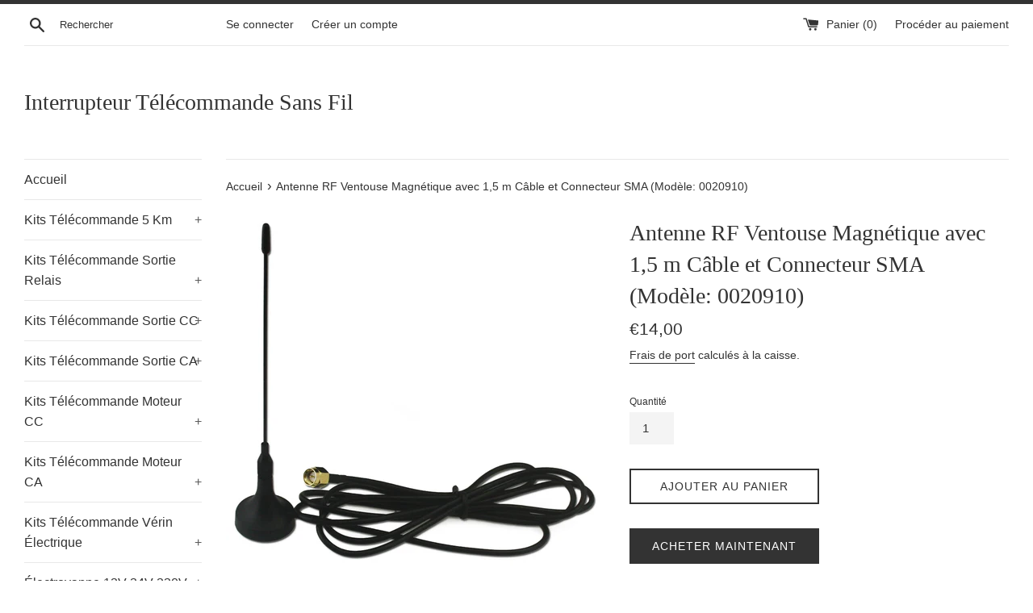

--- FILE ---
content_type: text/html; charset=utf-8
request_url: https://www.interrupteur-telecommande.fr/products/antenne-magnetique-radio-avec-1-5-metre-cable-et-connecteur-sma
body_size: 20325
content:
<!doctype html>
<html class="supports-no-js" lang="fr">
<head>
  <meta charset="utf-8">
  <meta http-equiv="X-UA-Compatible" content="IE=edge,chrome=1">
  <meta name="viewport" content="width=device-width,initial-scale=1">
  <meta name="theme-color" content="">
  <link rel="canonical" href="https://www.interrupteur-telecommande.fr/products/antenne-magnetique-radio-avec-1-5-metre-cable-et-connecteur-sma">

  
    <link rel="shortcut icon" href="//www.interrupteur-telecommande.fr/cdn/shop/files/logo_1_32x32.png?v=1613698648" type="image/png" />
  

  <title>
  Antenne RF Ventouse Magnétique avec 1,5 m Câble et Connecteur SMA &ndash; Interrupteur Télécommande Sans Fil
  </title>
   <meta name="google-site-verification" content="ms9uunEyOBnrwdCHNBD5VHH_U2T5RsirjZ1FTAO0a-Q" />
  
    <meta name="description" content="433MHz antenne RF à ventouse magnétique avec 1,5 m câble et connecteur SMA pour interrupteur sans fil récepteur et télécommande émetteur radio.">
  

  <!-- /snippets/social-meta-tags.liquid -->




<meta property="og:site_name" content="Interrupteur Télécommande Sans Fil">
<meta property="og:url" content="https://www.interrupteur-telecommande.fr/products/antenne-magnetique-radio-avec-1-5-metre-cable-et-connecteur-sma">
<meta property="og:title" content="Antenne RF Ventouse Magnétique avec 1,5 m Câble et Connecteur SMA (Modèle: 0020910)">
<meta property="og:type" content="product">
<meta property="og:description" content="433MHz antenne RF à ventouse magnétique avec 1,5 m câble et connecteur SMA pour interrupteur sans fil récepteur et télécommande émetteur radio.">

  <meta property="og:price:amount" content="14,00">
  <meta property="og:price:currency" content="EUR">

<meta property="og:image" content="http://www.interrupteur-telecommande.fr/cdn/shop/products/1_e9d7c160-5273-4ff8-bbda-b93a15a5c554_1200x1200.jpg?v=1637732198"><meta property="og:image" content="http://www.interrupteur-telecommande.fr/cdn/shop/products/1_02_992dcaea-415f-4f12-b69d-92ba949cd62c_1200x1200.jpg?v=1637732198"><meta property="og:image" content="http://www.interrupteur-telecommande.fr/cdn/shop/products/1_03_e04cbc6d-7bf9-4a67-907b-f48c56f883ae_1200x1200.jpg?v=1637732198">
<meta property="og:image:secure_url" content="https://www.interrupteur-telecommande.fr/cdn/shop/products/1_e9d7c160-5273-4ff8-bbda-b93a15a5c554_1200x1200.jpg?v=1637732198"><meta property="og:image:secure_url" content="https://www.interrupteur-telecommande.fr/cdn/shop/products/1_02_992dcaea-415f-4f12-b69d-92ba949cd62c_1200x1200.jpg?v=1637732198"><meta property="og:image:secure_url" content="https://www.interrupteur-telecommande.fr/cdn/shop/products/1_03_e04cbc6d-7bf9-4a67-907b-f48c56f883ae_1200x1200.jpg?v=1637732198">


<meta name="twitter:card" content="summary_large_image">
<meta name="twitter:title" content="Antenne RF Ventouse Magnétique avec 1,5 m Câble et Connecteur SMA (Modèle: 0020910)">
<meta name="twitter:description" content="433MHz antenne RF à ventouse magnétique avec 1,5 m câble et connecteur SMA pour interrupteur sans fil récepteur et télécommande émetteur radio.">


  <script>
    document.documentElement.className = document.documentElement.className.replace('supports-no-js', 'supports-js');

    var theme = {
      mapStrings: {
        addressError: "Vous ne trouvez pas cette adresse",
        addressNoResults: "Aucun résultat pour cette adresse",
        addressQueryLimit: "Vous avez dépassé la limite de Google utilisation de l'API. Envisager la mise à niveau à un \u003ca href=\"https:\/\/developers.google.com\/maps\/premium\/usage-limits\"\u003erégime spécial\u003c\/a\u003e.",
        authError: "Il y avait un problème authentifier votre compte Google Maps."
      }
    }
  </script>

  <link href="//www.interrupteur-telecommande.fr/cdn/shop/t/2/assets/theme.scss.css?v=140694008995202874421759259418" rel="stylesheet" type="text/css" media="all" />

  <script>window.performance && window.performance.mark && window.performance.mark('shopify.content_for_header.start');</script><meta id="shopify-digital-wallet" name="shopify-digital-wallet" content="/27592589405/digital_wallets/dialog">
<meta name="shopify-checkout-api-token" content="6637a93be30de00761a066f95fc3492b">
<meta id="in-context-paypal-metadata" data-shop-id="27592589405" data-venmo-supported="false" data-environment="production" data-locale="fr_FR" data-paypal-v4="true" data-currency="EUR">
<link rel="alternate" type="application/json+oembed" href="https://www.interrupteur-telecommande.fr/products/antenne-magnetique-radio-avec-1-5-metre-cable-et-connecteur-sma.oembed">
<script async="async" src="/checkouts/internal/preloads.js?locale=fr-FR"></script>
<script id="shopify-features" type="application/json">{"accessToken":"6637a93be30de00761a066f95fc3492b","betas":["rich-media-storefront-analytics"],"domain":"www.interrupteur-telecommande.fr","predictiveSearch":true,"shopId":27592589405,"locale":"fr"}</script>
<script>var Shopify = Shopify || {};
Shopify.shop = "interrupteur-telecommande-sans-fil.myshopify.com";
Shopify.locale = "fr";
Shopify.currency = {"active":"EUR","rate":"1.0"};
Shopify.country = "FR";
Shopify.theme = {"name":"Simple","id":77182632029,"schema_name":"Simple","schema_version":"10.1.1","theme_store_id":578,"role":"main"};
Shopify.theme.handle = "null";
Shopify.theme.style = {"id":null,"handle":null};
Shopify.cdnHost = "www.interrupteur-telecommande.fr/cdn";
Shopify.routes = Shopify.routes || {};
Shopify.routes.root = "/";</script>
<script type="module">!function(o){(o.Shopify=o.Shopify||{}).modules=!0}(window);</script>
<script>!function(o){function n(){var o=[];function n(){o.push(Array.prototype.slice.apply(arguments))}return n.q=o,n}var t=o.Shopify=o.Shopify||{};t.loadFeatures=n(),t.autoloadFeatures=n()}(window);</script>
<script id="shop-js-analytics" type="application/json">{"pageType":"product"}</script>
<script defer="defer" async type="module" src="//www.interrupteur-telecommande.fr/cdn/shopifycloud/shop-js/modules/v2/client.init-shop-cart-sync_BcDpqI9l.fr.esm.js"></script>
<script defer="defer" async type="module" src="//www.interrupteur-telecommande.fr/cdn/shopifycloud/shop-js/modules/v2/chunk.common_a1Rf5Dlz.esm.js"></script>
<script defer="defer" async type="module" src="//www.interrupteur-telecommande.fr/cdn/shopifycloud/shop-js/modules/v2/chunk.modal_Djra7sW9.esm.js"></script>
<script type="module">
  await import("//www.interrupteur-telecommande.fr/cdn/shopifycloud/shop-js/modules/v2/client.init-shop-cart-sync_BcDpqI9l.fr.esm.js");
await import("//www.interrupteur-telecommande.fr/cdn/shopifycloud/shop-js/modules/v2/chunk.common_a1Rf5Dlz.esm.js");
await import("//www.interrupteur-telecommande.fr/cdn/shopifycloud/shop-js/modules/v2/chunk.modal_Djra7sW9.esm.js");

  window.Shopify.SignInWithShop?.initShopCartSync?.({"fedCMEnabled":true,"windoidEnabled":true});

</script>
<script id="__st">var __st={"a":27592589405,"offset":28800,"reqid":"05dacf03-e788-4183-a6ef-849564235be0-1769075189","pageurl":"www.interrupteur-telecommande.fr\/products\/antenne-magnetique-radio-avec-1-5-metre-cable-et-connecteur-sma","u":"99582d1a62c5","p":"product","rtyp":"product","rid":3818360275037};</script>
<script>window.ShopifyPaypalV4VisibilityTracking = true;</script>
<script id="captcha-bootstrap">!function(){'use strict';const t='contact',e='account',n='new_comment',o=[[t,t],['blogs',n],['comments',n],[t,'customer']],c=[[e,'customer_login'],[e,'guest_login'],[e,'recover_customer_password'],[e,'create_customer']],r=t=>t.map((([t,e])=>`form[action*='/${t}']:not([data-nocaptcha='true']) input[name='form_type'][value='${e}']`)).join(','),a=t=>()=>t?[...document.querySelectorAll(t)].map((t=>t.form)):[];function s(){const t=[...o],e=r(t);return a(e)}const i='password',u='form_key',d=['recaptcha-v3-token','g-recaptcha-response','h-captcha-response',i],f=()=>{try{return window.sessionStorage}catch{return}},m='__shopify_v',_=t=>t.elements[u];function p(t,e,n=!1){try{const o=window.sessionStorage,c=JSON.parse(o.getItem(e)),{data:r}=function(t){const{data:e,action:n}=t;return t[m]||n?{data:e,action:n}:{data:t,action:n}}(c);for(const[e,n]of Object.entries(r))t.elements[e]&&(t.elements[e].value=n);n&&o.removeItem(e)}catch(o){console.error('form repopulation failed',{error:o})}}const l='form_type',E='cptcha';function T(t){t.dataset[E]=!0}const w=window,h=w.document,L='Shopify',v='ce_forms',y='captcha';let A=!1;((t,e)=>{const n=(g='f06e6c50-85a8-45c8-87d0-21a2b65856fe',I='https://cdn.shopify.com/shopifycloud/storefront-forms-hcaptcha/ce_storefront_forms_captcha_hcaptcha.v1.5.2.iife.js',D={infoText:'Protégé par hCaptcha',privacyText:'Confidentialité',termsText:'Conditions'},(t,e,n)=>{const o=w[L][v],c=o.bindForm;if(c)return c(t,g,e,D).then(n);var r;o.q.push([[t,g,e,D],n]),r=I,A||(h.body.append(Object.assign(h.createElement('script'),{id:'captcha-provider',async:!0,src:r})),A=!0)});var g,I,D;w[L]=w[L]||{},w[L][v]=w[L][v]||{},w[L][v].q=[],w[L][y]=w[L][y]||{},w[L][y].protect=function(t,e){n(t,void 0,e),T(t)},Object.freeze(w[L][y]),function(t,e,n,w,h,L){const[v,y,A,g]=function(t,e,n){const i=e?o:[],u=t?c:[],d=[...i,...u],f=r(d),m=r(i),_=r(d.filter((([t,e])=>n.includes(e))));return[a(f),a(m),a(_),s()]}(w,h,L),I=t=>{const e=t.target;return e instanceof HTMLFormElement?e:e&&e.form},D=t=>v().includes(t);t.addEventListener('submit',(t=>{const e=I(t);if(!e)return;const n=D(e)&&!e.dataset.hcaptchaBound&&!e.dataset.recaptchaBound,o=_(e),c=g().includes(e)&&(!o||!o.value);(n||c)&&t.preventDefault(),c&&!n&&(function(t){try{if(!f())return;!function(t){const e=f();if(!e)return;const n=_(t);if(!n)return;const o=n.value;o&&e.removeItem(o)}(t);const e=Array.from(Array(32),(()=>Math.random().toString(36)[2])).join('');!function(t,e){_(t)||t.append(Object.assign(document.createElement('input'),{type:'hidden',name:u})),t.elements[u].value=e}(t,e),function(t,e){const n=f();if(!n)return;const o=[...t.querySelectorAll(`input[type='${i}']`)].map((({name:t})=>t)),c=[...d,...o],r={};for(const[a,s]of new FormData(t).entries())c.includes(a)||(r[a]=s);n.setItem(e,JSON.stringify({[m]:1,action:t.action,data:r}))}(t,e)}catch(e){console.error('failed to persist form',e)}}(e),e.submit())}));const S=(t,e)=>{t&&!t.dataset[E]&&(n(t,e.some((e=>e===t))),T(t))};for(const o of['focusin','change'])t.addEventListener(o,(t=>{const e=I(t);D(e)&&S(e,y())}));const B=e.get('form_key'),M=e.get(l),P=B&&M;t.addEventListener('DOMContentLoaded',(()=>{const t=y();if(P)for(const e of t)e.elements[l].value===M&&p(e,B);[...new Set([...A(),...v().filter((t=>'true'===t.dataset.shopifyCaptcha))])].forEach((e=>S(e,t)))}))}(h,new URLSearchParams(w.location.search),n,t,e,['guest_login'])})(!0,!0)}();</script>
<script integrity="sha256-4kQ18oKyAcykRKYeNunJcIwy7WH5gtpwJnB7kiuLZ1E=" data-source-attribution="shopify.loadfeatures" defer="defer" src="//www.interrupteur-telecommande.fr/cdn/shopifycloud/storefront/assets/storefront/load_feature-a0a9edcb.js" crossorigin="anonymous"></script>
<script data-source-attribution="shopify.dynamic_checkout.dynamic.init">var Shopify=Shopify||{};Shopify.PaymentButton=Shopify.PaymentButton||{isStorefrontPortableWallets:!0,init:function(){window.Shopify.PaymentButton.init=function(){};var t=document.createElement("script");t.src="https://www.interrupteur-telecommande.fr/cdn/shopifycloud/portable-wallets/latest/portable-wallets.fr.js",t.type="module",document.head.appendChild(t)}};
</script>
<script data-source-attribution="shopify.dynamic_checkout.buyer_consent">
  function portableWalletsHideBuyerConsent(e){var t=document.getElementById("shopify-buyer-consent"),n=document.getElementById("shopify-subscription-policy-button");t&&n&&(t.classList.add("hidden"),t.setAttribute("aria-hidden","true"),n.removeEventListener("click",e))}function portableWalletsShowBuyerConsent(e){var t=document.getElementById("shopify-buyer-consent"),n=document.getElementById("shopify-subscription-policy-button");t&&n&&(t.classList.remove("hidden"),t.removeAttribute("aria-hidden"),n.addEventListener("click",e))}window.Shopify?.PaymentButton&&(window.Shopify.PaymentButton.hideBuyerConsent=portableWalletsHideBuyerConsent,window.Shopify.PaymentButton.showBuyerConsent=portableWalletsShowBuyerConsent);
</script>
<script>
  function portableWalletsCleanup(e){e&&e.src&&console.error("Failed to load portable wallets script "+e.src);var t=document.querySelectorAll("shopify-accelerated-checkout .shopify-payment-button__skeleton, shopify-accelerated-checkout-cart .wallet-cart-button__skeleton"),e=document.getElementById("shopify-buyer-consent");for(let e=0;e<t.length;e++)t[e].remove();e&&e.remove()}function portableWalletsNotLoadedAsModule(e){e instanceof ErrorEvent&&"string"==typeof e.message&&e.message.includes("import.meta")&&"string"==typeof e.filename&&e.filename.includes("portable-wallets")&&(window.removeEventListener("error",portableWalletsNotLoadedAsModule),window.Shopify.PaymentButton.failedToLoad=e,"loading"===document.readyState?document.addEventListener("DOMContentLoaded",window.Shopify.PaymentButton.init):window.Shopify.PaymentButton.init())}window.addEventListener("error",portableWalletsNotLoadedAsModule);
</script>

<script type="module" src="https://www.interrupteur-telecommande.fr/cdn/shopifycloud/portable-wallets/latest/portable-wallets.fr.js" onError="portableWalletsCleanup(this)" crossorigin="anonymous"></script>
<script nomodule>
  document.addEventListener("DOMContentLoaded", portableWalletsCleanup);
</script>

<link id="shopify-accelerated-checkout-styles" rel="stylesheet" media="screen" href="https://www.interrupteur-telecommande.fr/cdn/shopifycloud/portable-wallets/latest/accelerated-checkout-backwards-compat.css" crossorigin="anonymous">
<style id="shopify-accelerated-checkout-cart">
        #shopify-buyer-consent {
  margin-top: 1em;
  display: inline-block;
  width: 100%;
}

#shopify-buyer-consent.hidden {
  display: none;
}

#shopify-subscription-policy-button {
  background: none;
  border: none;
  padding: 0;
  text-decoration: underline;
  font-size: inherit;
  cursor: pointer;
}

#shopify-subscription-policy-button::before {
  box-shadow: none;
}

      </style>

<script>window.performance && window.performance.mark && window.performance.mark('shopify.content_for_header.end');</script>

  <script src="//www.interrupteur-telecommande.fr/cdn/shop/t/2/assets/jquery-1.11.0.min.js?v=32460426840832490021568164400" type="text/javascript"></script>
  <script src="//www.interrupteur-telecommande.fr/cdn/shop/t/2/assets/modernizr.min.js?v=44044439420609591321568164400" type="text/javascript"></script>

  <script src="//www.interrupteur-telecommande.fr/cdn/shop/t/2/assets/lazysizes.min.js?v=155223123402716617051568164400" async="async"></script>

  
<link href="https://monorail-edge.shopifysvc.com" rel="dns-prefetch">
<script>(function(){if ("sendBeacon" in navigator && "performance" in window) {try {var session_token_from_headers = performance.getEntriesByType('navigation')[0].serverTiming.find(x => x.name == '_s').description;} catch {var session_token_from_headers = undefined;}var session_cookie_matches = document.cookie.match(/_shopify_s=([^;]*)/);var session_token_from_cookie = session_cookie_matches && session_cookie_matches.length === 2 ? session_cookie_matches[1] : "";var session_token = session_token_from_headers || session_token_from_cookie || "";function handle_abandonment_event(e) {var entries = performance.getEntries().filter(function(entry) {return /monorail-edge.shopifysvc.com/.test(entry.name);});if (!window.abandonment_tracked && entries.length === 0) {window.abandonment_tracked = true;var currentMs = Date.now();var navigation_start = performance.timing.navigationStart;var payload = {shop_id: 27592589405,url: window.location.href,navigation_start,duration: currentMs - navigation_start,session_token,page_type: "product"};window.navigator.sendBeacon("https://monorail-edge.shopifysvc.com/v1/produce", JSON.stringify({schema_id: "online_store_buyer_site_abandonment/1.1",payload: payload,metadata: {event_created_at_ms: currentMs,event_sent_at_ms: currentMs}}));}}window.addEventListener('pagehide', handle_abandonment_event);}}());</script>
<script id="web-pixels-manager-setup">(function e(e,d,r,n,o){if(void 0===o&&(o={}),!Boolean(null===(a=null===(i=window.Shopify)||void 0===i?void 0:i.analytics)||void 0===a?void 0:a.replayQueue)){var i,a;window.Shopify=window.Shopify||{};var t=window.Shopify;t.analytics=t.analytics||{};var s=t.analytics;s.replayQueue=[],s.publish=function(e,d,r){return s.replayQueue.push([e,d,r]),!0};try{self.performance.mark("wpm:start")}catch(e){}var l=function(){var e={modern:/Edge?\/(1{2}[4-9]|1[2-9]\d|[2-9]\d{2}|\d{4,})\.\d+(\.\d+|)|Firefox\/(1{2}[4-9]|1[2-9]\d|[2-9]\d{2}|\d{4,})\.\d+(\.\d+|)|Chrom(ium|e)\/(9{2}|\d{3,})\.\d+(\.\d+|)|(Maci|X1{2}).+ Version\/(15\.\d+|(1[6-9]|[2-9]\d|\d{3,})\.\d+)([,.]\d+|)( \(\w+\)|)( Mobile\/\w+|) Safari\/|Chrome.+OPR\/(9{2}|\d{3,})\.\d+\.\d+|(CPU[ +]OS|iPhone[ +]OS|CPU[ +]iPhone|CPU IPhone OS|CPU iPad OS)[ +]+(15[._]\d+|(1[6-9]|[2-9]\d|\d{3,})[._]\d+)([._]\d+|)|Android:?[ /-](13[3-9]|1[4-9]\d|[2-9]\d{2}|\d{4,})(\.\d+|)(\.\d+|)|Android.+Firefox\/(13[5-9]|1[4-9]\d|[2-9]\d{2}|\d{4,})\.\d+(\.\d+|)|Android.+Chrom(ium|e)\/(13[3-9]|1[4-9]\d|[2-9]\d{2}|\d{4,})\.\d+(\.\d+|)|SamsungBrowser\/([2-9]\d|\d{3,})\.\d+/,legacy:/Edge?\/(1[6-9]|[2-9]\d|\d{3,})\.\d+(\.\d+|)|Firefox\/(5[4-9]|[6-9]\d|\d{3,})\.\d+(\.\d+|)|Chrom(ium|e)\/(5[1-9]|[6-9]\d|\d{3,})\.\d+(\.\d+|)([\d.]+$|.*Safari\/(?![\d.]+ Edge\/[\d.]+$))|(Maci|X1{2}).+ Version\/(10\.\d+|(1[1-9]|[2-9]\d|\d{3,})\.\d+)([,.]\d+|)( \(\w+\)|)( Mobile\/\w+|) Safari\/|Chrome.+OPR\/(3[89]|[4-9]\d|\d{3,})\.\d+\.\d+|(CPU[ +]OS|iPhone[ +]OS|CPU[ +]iPhone|CPU IPhone OS|CPU iPad OS)[ +]+(10[._]\d+|(1[1-9]|[2-9]\d|\d{3,})[._]\d+)([._]\d+|)|Android:?[ /-](13[3-9]|1[4-9]\d|[2-9]\d{2}|\d{4,})(\.\d+|)(\.\d+|)|Mobile Safari.+OPR\/([89]\d|\d{3,})\.\d+\.\d+|Android.+Firefox\/(13[5-9]|1[4-9]\d|[2-9]\d{2}|\d{4,})\.\d+(\.\d+|)|Android.+Chrom(ium|e)\/(13[3-9]|1[4-9]\d|[2-9]\d{2}|\d{4,})\.\d+(\.\d+|)|Android.+(UC? ?Browser|UCWEB|U3)[ /]?(15\.([5-9]|\d{2,})|(1[6-9]|[2-9]\d|\d{3,})\.\d+)\.\d+|SamsungBrowser\/(5\.\d+|([6-9]|\d{2,})\.\d+)|Android.+MQ{2}Browser\/(14(\.(9|\d{2,})|)|(1[5-9]|[2-9]\d|\d{3,})(\.\d+|))(\.\d+|)|K[Aa][Ii]OS\/(3\.\d+|([4-9]|\d{2,})\.\d+)(\.\d+|)/},d=e.modern,r=e.legacy,n=navigator.userAgent;return n.match(d)?"modern":n.match(r)?"legacy":"unknown"}(),u="modern"===l?"modern":"legacy",c=(null!=n?n:{modern:"",legacy:""})[u],f=function(e){return[e.baseUrl,"/wpm","/b",e.hashVersion,"modern"===e.buildTarget?"m":"l",".js"].join("")}({baseUrl:d,hashVersion:r,buildTarget:u}),m=function(e){var d=e.version,r=e.bundleTarget,n=e.surface,o=e.pageUrl,i=e.monorailEndpoint;return{emit:function(e){var a=e.status,t=e.errorMsg,s=(new Date).getTime(),l=JSON.stringify({metadata:{event_sent_at_ms:s},events:[{schema_id:"web_pixels_manager_load/3.1",payload:{version:d,bundle_target:r,page_url:o,status:a,surface:n,error_msg:t},metadata:{event_created_at_ms:s}}]});if(!i)return console&&console.warn&&console.warn("[Web Pixels Manager] No Monorail endpoint provided, skipping logging."),!1;try{return self.navigator.sendBeacon.bind(self.navigator)(i,l)}catch(e){}var u=new XMLHttpRequest;try{return u.open("POST",i,!0),u.setRequestHeader("Content-Type","text/plain"),u.send(l),!0}catch(e){return console&&console.warn&&console.warn("[Web Pixels Manager] Got an unhandled error while logging to Monorail."),!1}}}}({version:r,bundleTarget:l,surface:e.surface,pageUrl:self.location.href,monorailEndpoint:e.monorailEndpoint});try{o.browserTarget=l,function(e){var d=e.src,r=e.async,n=void 0===r||r,o=e.onload,i=e.onerror,a=e.sri,t=e.scriptDataAttributes,s=void 0===t?{}:t,l=document.createElement("script"),u=document.querySelector("head"),c=document.querySelector("body");if(l.async=n,l.src=d,a&&(l.integrity=a,l.crossOrigin="anonymous"),s)for(var f in s)if(Object.prototype.hasOwnProperty.call(s,f))try{l.dataset[f]=s[f]}catch(e){}if(o&&l.addEventListener("load",o),i&&l.addEventListener("error",i),u)u.appendChild(l);else{if(!c)throw new Error("Did not find a head or body element to append the script");c.appendChild(l)}}({src:f,async:!0,onload:function(){if(!function(){var e,d;return Boolean(null===(d=null===(e=window.Shopify)||void 0===e?void 0:e.analytics)||void 0===d?void 0:d.initialized)}()){var d=window.webPixelsManager.init(e)||void 0;if(d){var r=window.Shopify.analytics;r.replayQueue.forEach((function(e){var r=e[0],n=e[1],o=e[2];d.publishCustomEvent(r,n,o)})),r.replayQueue=[],r.publish=d.publishCustomEvent,r.visitor=d.visitor,r.initialized=!0}}},onerror:function(){return m.emit({status:"failed",errorMsg:"".concat(f," has failed to load")})},sri:function(e){var d=/^sha384-[A-Za-z0-9+/=]+$/;return"string"==typeof e&&d.test(e)}(c)?c:"",scriptDataAttributes:o}),m.emit({status:"loading"})}catch(e){m.emit({status:"failed",errorMsg:(null==e?void 0:e.message)||"Unknown error"})}}})({shopId: 27592589405,storefrontBaseUrl: "https://www.interrupteur-telecommande.fr",extensionsBaseUrl: "https://extensions.shopifycdn.com/cdn/shopifycloud/web-pixels-manager",monorailEndpoint: "https://monorail-edge.shopifysvc.com/unstable/produce_batch",surface: "storefront-renderer",enabledBetaFlags: ["2dca8a86"],webPixelsConfigList: [{"id":"91717831","eventPayloadVersion":"v1","runtimeContext":"LAX","scriptVersion":"1","type":"CUSTOM","privacyPurposes":["ANALYTICS"],"name":"Google Analytics tag (migrated)"},{"id":"shopify-app-pixel","configuration":"{}","eventPayloadVersion":"v1","runtimeContext":"STRICT","scriptVersion":"0450","apiClientId":"shopify-pixel","type":"APP","privacyPurposes":["ANALYTICS","MARKETING"]},{"id":"shopify-custom-pixel","eventPayloadVersion":"v1","runtimeContext":"LAX","scriptVersion":"0450","apiClientId":"shopify-pixel","type":"CUSTOM","privacyPurposes":["ANALYTICS","MARKETING"]}],isMerchantRequest: false,initData: {"shop":{"name":"Interrupteur Télécommande Sans Fil","paymentSettings":{"currencyCode":"EUR"},"myshopifyDomain":"interrupteur-telecommande-sans-fil.myshopify.com","countryCode":"CN","storefrontUrl":"https:\/\/www.interrupteur-telecommande.fr"},"customer":null,"cart":null,"checkout":null,"productVariants":[{"price":{"amount":14.0,"currencyCode":"EUR"},"product":{"title":"Antenne RF Ventouse Magnétique avec 1,5 m Câble et Connecteur SMA (Modèle: 0020910)","vendor":"Interrupteur Télécommande Sans Fil","id":"3818360275037","untranslatedTitle":"Antenne RF Ventouse Magnétique avec 1,5 m Câble et Connecteur SMA (Modèle: 0020910)","url":"\/products\/antenne-magnetique-radio-avec-1-5-metre-cable-et-connecteur-sma","type":"Antenne"},"id":"29386709794909","image":{"src":"\/\/www.interrupteur-telecommande.fr\/cdn\/shop\/products\/1_e9d7c160-5273-4ff8-bbda-b93a15a5c554.jpg?v=1637732198"},"sku":"","title":"Default Title","untranslatedTitle":"Default Title"}],"purchasingCompany":null},},"https://www.interrupteur-telecommande.fr/cdn","fcfee988w5aeb613cpc8e4bc33m6693e112",{"modern":"","legacy":""},{"shopId":"27592589405","storefrontBaseUrl":"https:\/\/www.interrupteur-telecommande.fr","extensionBaseUrl":"https:\/\/extensions.shopifycdn.com\/cdn\/shopifycloud\/web-pixels-manager","surface":"storefront-renderer","enabledBetaFlags":"[\"2dca8a86\"]","isMerchantRequest":"false","hashVersion":"fcfee988w5aeb613cpc8e4bc33m6693e112","publish":"custom","events":"[[\"page_viewed\",{}],[\"product_viewed\",{\"productVariant\":{\"price\":{\"amount\":14.0,\"currencyCode\":\"EUR\"},\"product\":{\"title\":\"Antenne RF Ventouse Magnétique avec 1,5 m Câble et Connecteur SMA (Modèle: 0020910)\",\"vendor\":\"Interrupteur Télécommande Sans Fil\",\"id\":\"3818360275037\",\"untranslatedTitle\":\"Antenne RF Ventouse Magnétique avec 1,5 m Câble et Connecteur SMA (Modèle: 0020910)\",\"url\":\"\/products\/antenne-magnetique-radio-avec-1-5-metre-cable-et-connecteur-sma\",\"type\":\"Antenne\"},\"id\":\"29386709794909\",\"image\":{\"src\":\"\/\/www.interrupteur-telecommande.fr\/cdn\/shop\/products\/1_e9d7c160-5273-4ff8-bbda-b93a15a5c554.jpg?v=1637732198\"},\"sku\":\"\",\"title\":\"Default Title\",\"untranslatedTitle\":\"Default Title\"}}]]"});</script><script>
  window.ShopifyAnalytics = window.ShopifyAnalytics || {};
  window.ShopifyAnalytics.meta = window.ShopifyAnalytics.meta || {};
  window.ShopifyAnalytics.meta.currency = 'EUR';
  var meta = {"product":{"id":3818360275037,"gid":"gid:\/\/shopify\/Product\/3818360275037","vendor":"Interrupteur Télécommande Sans Fil","type":"Antenne","handle":"antenne-magnetique-radio-avec-1-5-metre-cable-et-connecteur-sma","variants":[{"id":29386709794909,"price":1400,"name":"Antenne RF Ventouse Magnétique avec 1,5 m Câble et Connecteur SMA (Modèle: 0020910)","public_title":null,"sku":""}],"remote":false},"page":{"pageType":"product","resourceType":"product","resourceId":3818360275037,"requestId":"05dacf03-e788-4183-a6ef-849564235be0-1769075189"}};
  for (var attr in meta) {
    window.ShopifyAnalytics.meta[attr] = meta[attr];
  }
</script>
<script class="analytics">
  (function () {
    var customDocumentWrite = function(content) {
      var jquery = null;

      if (window.jQuery) {
        jquery = window.jQuery;
      } else if (window.Checkout && window.Checkout.$) {
        jquery = window.Checkout.$;
      }

      if (jquery) {
        jquery('body').append(content);
      }
    };

    var hasLoggedConversion = function(token) {
      if (token) {
        return document.cookie.indexOf('loggedConversion=' + token) !== -1;
      }
      return false;
    }

    var setCookieIfConversion = function(token) {
      if (token) {
        var twoMonthsFromNow = new Date(Date.now());
        twoMonthsFromNow.setMonth(twoMonthsFromNow.getMonth() + 2);

        document.cookie = 'loggedConversion=' + token + '; expires=' + twoMonthsFromNow;
      }
    }

    var trekkie = window.ShopifyAnalytics.lib = window.trekkie = window.trekkie || [];
    if (trekkie.integrations) {
      return;
    }
    trekkie.methods = [
      'identify',
      'page',
      'ready',
      'track',
      'trackForm',
      'trackLink'
    ];
    trekkie.factory = function(method) {
      return function() {
        var args = Array.prototype.slice.call(arguments);
        args.unshift(method);
        trekkie.push(args);
        return trekkie;
      };
    };
    for (var i = 0; i < trekkie.methods.length; i++) {
      var key = trekkie.methods[i];
      trekkie[key] = trekkie.factory(key);
    }
    trekkie.load = function(config) {
      trekkie.config = config || {};
      trekkie.config.initialDocumentCookie = document.cookie;
      var first = document.getElementsByTagName('script')[0];
      var script = document.createElement('script');
      script.type = 'text/javascript';
      script.onerror = function(e) {
        var scriptFallback = document.createElement('script');
        scriptFallback.type = 'text/javascript';
        scriptFallback.onerror = function(error) {
                var Monorail = {
      produce: function produce(monorailDomain, schemaId, payload) {
        var currentMs = new Date().getTime();
        var event = {
          schema_id: schemaId,
          payload: payload,
          metadata: {
            event_created_at_ms: currentMs,
            event_sent_at_ms: currentMs
          }
        };
        return Monorail.sendRequest("https://" + monorailDomain + "/v1/produce", JSON.stringify(event));
      },
      sendRequest: function sendRequest(endpointUrl, payload) {
        // Try the sendBeacon API
        if (window && window.navigator && typeof window.navigator.sendBeacon === 'function' && typeof window.Blob === 'function' && !Monorail.isIos12()) {
          var blobData = new window.Blob([payload], {
            type: 'text/plain'
          });

          if (window.navigator.sendBeacon(endpointUrl, blobData)) {
            return true;
          } // sendBeacon was not successful

        } // XHR beacon

        var xhr = new XMLHttpRequest();

        try {
          xhr.open('POST', endpointUrl);
          xhr.setRequestHeader('Content-Type', 'text/plain');
          xhr.send(payload);
        } catch (e) {
          console.log(e);
        }

        return false;
      },
      isIos12: function isIos12() {
        return window.navigator.userAgent.lastIndexOf('iPhone; CPU iPhone OS 12_') !== -1 || window.navigator.userAgent.lastIndexOf('iPad; CPU OS 12_') !== -1;
      }
    };
    Monorail.produce('monorail-edge.shopifysvc.com',
      'trekkie_storefront_load_errors/1.1',
      {shop_id: 27592589405,
      theme_id: 77182632029,
      app_name: "storefront",
      context_url: window.location.href,
      source_url: "//www.interrupteur-telecommande.fr/cdn/s/trekkie.storefront.1bbfab421998800ff09850b62e84b8915387986d.min.js"});

        };
        scriptFallback.async = true;
        scriptFallback.src = '//www.interrupteur-telecommande.fr/cdn/s/trekkie.storefront.1bbfab421998800ff09850b62e84b8915387986d.min.js';
        first.parentNode.insertBefore(scriptFallback, first);
      };
      script.async = true;
      script.src = '//www.interrupteur-telecommande.fr/cdn/s/trekkie.storefront.1bbfab421998800ff09850b62e84b8915387986d.min.js';
      first.parentNode.insertBefore(script, first);
    };
    trekkie.load(
      {"Trekkie":{"appName":"storefront","development":false,"defaultAttributes":{"shopId":27592589405,"isMerchantRequest":null,"themeId":77182632029,"themeCityHash":"12728273539370675206","contentLanguage":"fr","currency":"EUR","eventMetadataId":"a87de392-943c-4848-a08d-dfe0811bd8b9"},"isServerSideCookieWritingEnabled":true,"monorailRegion":"shop_domain","enabledBetaFlags":["65f19447"]},"Session Attribution":{},"S2S":{"facebookCapiEnabled":false,"source":"trekkie-storefront-renderer","apiClientId":580111}}
    );

    var loaded = false;
    trekkie.ready(function() {
      if (loaded) return;
      loaded = true;

      window.ShopifyAnalytics.lib = window.trekkie;

      var originalDocumentWrite = document.write;
      document.write = customDocumentWrite;
      try { window.ShopifyAnalytics.merchantGoogleAnalytics.call(this); } catch(error) {};
      document.write = originalDocumentWrite;

      window.ShopifyAnalytics.lib.page(null,{"pageType":"product","resourceType":"product","resourceId":3818360275037,"requestId":"05dacf03-e788-4183-a6ef-849564235be0-1769075189","shopifyEmitted":true});

      var match = window.location.pathname.match(/checkouts\/(.+)\/(thank_you|post_purchase)/)
      var token = match? match[1]: undefined;
      if (!hasLoggedConversion(token)) {
        setCookieIfConversion(token);
        window.ShopifyAnalytics.lib.track("Viewed Product",{"currency":"EUR","variantId":29386709794909,"productId":3818360275037,"productGid":"gid:\/\/shopify\/Product\/3818360275037","name":"Antenne RF Ventouse Magnétique avec 1,5 m Câble et Connecteur SMA (Modèle: 0020910)","price":"14.00","sku":"","brand":"Interrupteur Télécommande Sans Fil","variant":null,"category":"Antenne","nonInteraction":true,"remote":false},undefined,undefined,{"shopifyEmitted":true});
      window.ShopifyAnalytics.lib.track("monorail:\/\/trekkie_storefront_viewed_product\/1.1",{"currency":"EUR","variantId":29386709794909,"productId":3818360275037,"productGid":"gid:\/\/shopify\/Product\/3818360275037","name":"Antenne RF Ventouse Magnétique avec 1,5 m Câble et Connecteur SMA (Modèle: 0020910)","price":"14.00","sku":"","brand":"Interrupteur Télécommande Sans Fil","variant":null,"category":"Antenne","nonInteraction":true,"remote":false,"referer":"https:\/\/www.interrupteur-telecommande.fr\/products\/antenne-magnetique-radio-avec-1-5-metre-cable-et-connecteur-sma"});
      }
    });


        var eventsListenerScript = document.createElement('script');
        eventsListenerScript.async = true;
        eventsListenerScript.src = "//www.interrupteur-telecommande.fr/cdn/shopifycloud/storefront/assets/shop_events_listener-3da45d37.js";
        document.getElementsByTagName('head')[0].appendChild(eventsListenerScript);

})();</script>
  <script>
  if (!window.ga || (window.ga && typeof window.ga !== 'function')) {
    window.ga = function ga() {
      (window.ga.q = window.ga.q || []).push(arguments);
      if (window.Shopify && window.Shopify.analytics && typeof window.Shopify.analytics.publish === 'function') {
        window.Shopify.analytics.publish("ga_stub_called", {}, {sendTo: "google_osp_migration"});
      }
      console.error("Shopify's Google Analytics stub called with:", Array.from(arguments), "\nSee https://help.shopify.com/manual/promoting-marketing/pixels/pixel-migration#google for more information.");
    };
    if (window.Shopify && window.Shopify.analytics && typeof window.Shopify.analytics.publish === 'function') {
      window.Shopify.analytics.publish("ga_stub_initialized", {}, {sendTo: "google_osp_migration"});
    }
  }
</script>
<script
  defer
  src="https://www.interrupteur-telecommande.fr/cdn/shopifycloud/perf-kit/shopify-perf-kit-3.0.4.min.js"
  data-application="storefront-renderer"
  data-shop-id="27592589405"
  data-render-region="gcp-us-central1"
  data-page-type="product"
  data-theme-instance-id="77182632029"
  data-theme-name="Simple"
  data-theme-version="10.1.1"
  data-monorail-region="shop_domain"
  data-resource-timing-sampling-rate="10"
  data-shs="true"
  data-shs-beacon="true"
  data-shs-export-with-fetch="true"
  data-shs-logs-sample-rate="1"
  data-shs-beacon-endpoint="https://www.interrupteur-telecommande.fr/api/collect"
></script>
</head>

<body id="antenne-rf-ventouse-magnetique-avec-1-5-m-cable-et-connecteur-sma" class="template-product">

  <a class="in-page-link visually-hidden skip-link" href="#MainContent">Passer au contenu</a>

  <div id="shopify-section-header" class="shopify-section">
  <div class="page-border"></div>




<div class="site-wrapper">
  <div class="top-bar grid">

    <div class="grid__item medium-up--one-fifth small--one-half">
      <div class="top-bar__search">
        <a href="/search" class="medium-up--hide">
          <svg aria-hidden="true" focusable="false" role="presentation" class="icon icon-search" viewBox="0 0 20 20"><path fill="#444" d="M18.64 17.02l-5.31-5.31c.81-1.08 1.26-2.43 1.26-3.87C14.5 4.06 11.44 1 7.75 1S1 4.06 1 7.75s3.06 6.75 6.75 6.75c1.44 0 2.79-.45 3.87-1.26l5.31 5.31c.45.45 1.26.54 1.71.09.45-.36.45-1.17 0-1.62zM3.25 7.75c0-2.52 1.98-4.5 4.5-4.5s4.5 1.98 4.5 4.5-1.98 4.5-4.5 4.5-4.5-1.98-4.5-4.5z"/></svg>
        </a>
        <form action="/search" method="get" class="search-bar small--hide" role="search">
          
          <button type="submit" class="search-bar__submit">
            <svg aria-hidden="true" focusable="false" role="presentation" class="icon icon-search" viewBox="0 0 20 20"><path fill="#444" d="M18.64 17.02l-5.31-5.31c.81-1.08 1.26-2.43 1.26-3.87C14.5 4.06 11.44 1 7.75 1S1 4.06 1 7.75s3.06 6.75 6.75 6.75c1.44 0 2.79-.45 3.87-1.26l5.31 5.31c.45.45 1.26.54 1.71.09.45-.36.45-1.17 0-1.62zM3.25 7.75c0-2.52 1.98-4.5 4.5-4.5s4.5 1.98 4.5 4.5-1.98 4.5-4.5 4.5-4.5-1.98-4.5-4.5z"/></svg>
            <span class="icon__fallback-text">Recherche</span>
          </button>
          <input type="search" name="q" class="search-bar__input" value="" placeholder="Rechercher" aria-label="Rechercher">
        </form>
      </div>
    </div>

    
      <div class="grid__item medium-up--two-fifths small--hide">
        <span class="customer-links small--hide">
          
            <a href="https://shopify.com/27592589405/account?locale=fr&amp;region_country=FR" id="customer_login_link">Se connecter</a>
            <span class="vertical-divider"></span>
            <a href="https://shopify.com/27592589405/account?locale=fr" id="customer_register_link">Créer un compte</a>
          
        </span>
      </div>
    

    <div class="grid__item  medium-up--two-fifths  small--one-half text-right">
      <a href="/cart" class="site-header__cart">
        <svg aria-hidden="true" focusable="false" role="presentation" class="icon icon-cart" viewBox="0 0 20 20"><path fill="#444" d="M18.936 5.564c-.144-.175-.35-.207-.55-.207h-.003L6.774 4.286c-.272 0-.417.089-.491.18-.079.096-.16.263-.094.585l2.016 5.705c.163.407.642.673 1.068.673h8.401c.433 0 .854-.285.941-.725l.484-4.571c.045-.221-.015-.388-.163-.567z"/><path fill="#444" d="M17.107 12.5H7.659L4.98 4.117l-.362-1.059c-.138-.401-.292-.559-.695-.559H.924c-.411 0-.748.303-.748.714s.337.714.748.714h2.413l3.002 9.48c.126.38.295.52.942.52h9.825c.411 0 .748-.303.748-.714s-.336-.714-.748-.714zM10.424 16.23a1.498 1.498 0 1 1-2.997 0 1.498 1.498 0 0 1 2.997 0zM16.853 16.23a1.498 1.498 0 1 1-2.997 0 1.498 1.498 0 0 1 2.997 0z"/></svg>
        <span class="small--hide">
          Panier
          (<span id="CartCount">0</span>)
        </span>
      </a>
      <span class="vertical-divider small--hide"></span>
      <a href="/cart" class="site-header__cart small--hide">
        Procéder au paiement
      </a>
    </div>
  </div>

  <hr class="small--hide hr--border">

  <header class="site-header grid medium-up--grid--table" role="banner">
    <div class="grid__item small--text-center">
      <div itemscope itemtype="http://schema.org/Organization">
        

        <style>
  

  
    #HeaderLogo {
      max-width: 450px;
      max-height: px;
    }
    #HeaderLogoWrapper {
      max-width: 450px;
    }
  

  
</style>


        
          
            <a href="/" class="site-header__site-name h1" itemprop="url">
              Interrupteur Télécommande Sans Fil
            </a>
            
          
        
      </div>
    </div>
    
  </header>
</div>




</div>

    

  <div class="site-wrapper">

    <div class="grid">

      <div id="shopify-section-sidebar" class="shopify-section"><div data-section-id="sidebar" data-section-type="sidebar-section">
  <nav class="grid__item small--text-center medium-up--one-fifth" role="navigation">
    <hr class="hr--small medium-up--hide">
    <button id="ToggleMobileMenu" class="mobile-menu-icon medium-up--hide" aria-haspopup="true" aria-owns="SiteNav">
      <span class="line"></span>
      <span class="line"></span>
      <span class="line"></span>
      <span class="line"></span>
      <span class="icon__fallback-text">Menu</span>
    </button>
    <div id="SiteNav" class="site-nav" role="menu">
      <ul class="list--nav">
        
          
          
            <li class="site-nav__item">
              <a href="/" class="site-nav__link">Accueil</a>
            </li>
          
        
          
          
            

            

            <li class="site-nav--has-submenu site-nav__item">
              <button class="site-nav__link btn--link site-nav__expand" aria-expanded="false" aria-controls="Collapsible-2">
                Kits Télécommande 5 Km
                <span class="site-nav__link__text" aria-hidden="true">+</span>
              </button>
              <ul id="Collapsible-2" class="site-nav__submenu site-nav__submenu--collapsed" aria-hidden="true" style="display: none;">
                
                  
                    <li >
                      <a href="/collections/5-km-kit-interrupteur-telecommande-sans-fil-sortie-relais-1-voie" class="site-nav__link">Sortie Relais 1 Voie</a>
                    </li>
                  
                
                  
                    <li >
                      <a href="/collections/5-km-kit-interrupteur-telecommande-sans-fil-sortie-relais-2-voies" class="site-nav__link">Sortie Relais 2 Voies</a>
                    </li>
                  
                
                  
                    <li >
                      <a href="/collections/5-km-kit-interrupteur-telecommande-sans-fil-sortie-relais-4-voies" class="site-nav__link">Sortie Relais 4 Voies</a>
                    </li>
                  
                
                  
                    <li >
                      <a href="/products/longue-distance-5000-metre-8-voies-kit-interrupteur-sans-fil-avec-telecommande" class="site-nav__link">Sortie Relais 8 Voies</a>
                    </li>
                  
                
                  
                    <li >
                      <a href="/products/longue-distance-5000-metre-12-voies-cc-kit-interrupteur-sans-fil-avec-telecommande" class="site-nav__link">Sortie Relais 12 Voies</a>
                    </li>
                  
                
                  
                    <li >
                      <a href="/collections/5-km-kit-interrupteur-telecommande-sans-fil-1-voie-sortie-alimentation" class="site-nav__link">Sortie Alimentation 1 Voie</a>
                    </li>
                  
                
                  
                    <li >
                      <a href="/collections/5km-kit-interrupteur-telecommande-sans-fil-2-voies-sortie-alimentation" class="site-nav__link">Sortie Alimentation 2 Voies</a>
                    </li>
                  
                
                  
                    <li >
                      <a href="/collections/5km-kit-interrupteur-telecommande-sans-fil-4-voies-sortie-alimentation" class="site-nav__link">Sortie Alimentation 4 Voies</a>
                    </li>
                  
                
              </ul>
            </li>
          
        
          
          
            

            

            <li class="site-nav--has-submenu site-nav__item">
              <button class="site-nav__link btn--link site-nav__expand" aria-expanded="false" aria-controls="Collapsible-3">
                Kits Télécommande Sortie Relais
                <span class="site-nav__link__text" aria-hidden="true">+</span>
              </button>
              <ul id="Collapsible-3" class="site-nav__submenu site-nav__submenu--collapsed" aria-hidden="true" style="display: none;">
                
                  
                    <li >
                      <a href="/collections/kit-interrupteur-telecommande-sans-fil-cc-avec-1-voie-sortie-relais" class="site-nav__link">CC 1 Voie Sortie Relais</a>
                    </li>
                  
                
                  
                    <li >
                      <a href="/collections/kit-interrupteur-telecommande-sans-fil-230v-avec-1-voie-sortie-relais" class="site-nav__link">230V 1 Voie Sortie Relais</a>
                    </li>
                  
                
                  
                    <li >
                      <a href="/collections/kit-interrupteur-telecommande-de-sortie-relais-2-canaux" class="site-nav__link">CC 2 Voies Sortie Relais</a>
                    </li>
                  
                
                  
                    <li >
                      <a href="/collections/kit-interrupteur-telecommande-sans-fil-230v-sortie-relais-2-voies" class="site-nav__link">230V 2 Voies Sortie Relais</a>
                    </li>
                  
                
                  
                    <li >
                      <a href="/collections/kit-interrupteur-telecommande-sans-fil-cc-sortie-relais-4-voies/Sortie-Relais" class="site-nav__link">CC 4 Voies Sortie Relais</a>
                    </li>
                  
                
                  
                    <li >
                      <a href="/collections/kit-interrupteur-telecommande-sans-fil-230v-sortie-relais-4-voies" class="site-nav__link">230V 4 Voies Sortie Relais</a>
                    </li>
                  
                
                  
                    <li >
                      <a href="/collections/kits-telecommande-sans-fil-avec-interrupteur-de-sortie-relais-6-canaux" class="site-nav__link">Kits Radio Sortie Relais 6 Canaux</a>
                    </li>
                  
                
                  
                    <li >
                      <a href="/collections/kits-telecommande-sans-fil-avec-interrupteur-de-sortie-relais-8-canaux" class="site-nav__link">Kits Radio Sortie Relais 8 Canaux</a>
                    </li>
                  
                
                  
                    <li >
                      <a href="/collections/kits-telecommande-sans-fil-avec-interrupteur-de-sortie-relais-12-canaux" class="site-nav__link">Kits Radio Sortie Relais 12 Canaux</a>
                    </li>
                  
                
                  
                    <li >
                      <a href="/products/longue-distance-500-metres-433mhz-kit-telecommande-sans-fil-avec-interrupteur-cc-12v-24v" class="site-nav__link">Kits Radio Sortie Relais 15 Canaux</a>
                    </li>
                  
                
                  
                    <li >
                      <a href="/products/16-voies-longue-distance-500-metres-433mhz-kit-telecommande-sans-fil-avec-interrupteur-cc-12v-24v" class="site-nav__link">Kits Radio Sortie Relais 16 Canaux</a>
                    </li>
                  
                
              </ul>
            </li>
          
        
          
          
            

            

            <li class="site-nav--has-submenu site-nav__item">
              <button class="site-nav__link btn--link site-nav__expand" aria-expanded="false" aria-controls="Collapsible-4">
                Kits Télécommande Sortie CC
                <span class="site-nav__link__text" aria-hidden="true">+</span>
              </button>
              <ul id="Collapsible-4" class="site-nav__submenu site-nav__submenu--collapsed" aria-hidden="true" style="display: none;">
                
                  
                    <li >
                      <a href="/collections/kits-interrupteur-telecommande-sans-fil-de-sortie-cc-1-canal" class="site-nav__link">Sortie CC 1 Canal</a>
                    </li>
                  
                
                  
                    <li >
                      <a href="/collections/kits-interrupteur-telecommande-sans-fil-de-sortie-cc-2-canaux" class="site-nav__link">Sortie CC  2 Canaux</a>
                    </li>
                  
                
                  
                    <li >
                      <a href="/collections/kits-interrupteur-telecommande-sans-fil-de-sortie-cc-4-canaux" class="site-nav__link">Sortie CC 4 Canaux</a>
                    </li>
                  
                
                  
                    <li >
                      <a href="/collections/multicanal-sortie-cc-12v-24v-kit-interrupteur-telecommande-sans-fil" class="site-nav__link">Multicanal Sortie CC</a>
                    </li>
                  
                
              </ul>
            </li>
          
        
          
          
            

            

            <li class="site-nav--has-submenu site-nav__item">
              <button class="site-nav__link btn--link site-nav__expand" aria-expanded="false" aria-controls="Collapsible-5">
                Kits Télécommande Sortie CA
                <span class="site-nav__link__text" aria-hidden="true">+</span>
              </button>
              <ul id="Collapsible-5" class="site-nav__submenu site-nav__submenu--collapsed" aria-hidden="true" style="display: none;">
                
                  
                    <li >
                      <a href="/collections/sortie-ca-1-canal-kit-telecommande-sans-fil" class="site-nav__link">Sortie CA 1 Canal</a>
                    </li>
                  
                
                  
                    <li >
                      <a href="/collections/sortie-ca-2-canaux-kit-interrupteur-telecommande-sans-fil" class="site-nav__link">Sortie CA 2 Canaux</a>
                    </li>
                  
                
                  
                    <li >
                      <a href="/collections/la-sortie-ca-4-canaux-interrupteur-sans-fil-avec-telecommande" class="site-nav__link">Sortie CA 4 Canaux</a>
                    </li>
                  
                
                  
                    <li >
                      <a href="/collections/sortie-ca-220v-6-canaux-kit-interrupteur-telecommande-sans-fil" class="site-nav__link">Sortie CA 6 Canaux</a>
                    </li>
                  
                
                  
                    <li >
                      <a href="/collections/kit-interrupteur-telecommande-sans-fil-avec12-canaux-sortie-ca-220v" class="site-nav__link">Sortie CA 12 Canaux</a>
                    </li>
                  
                
                  
                    <li >
                      <a href="/products/2-canaux-ca-12v-24v-kit-interrupteur-sans-fil-avec-telecommande" class="site-nav__link">2 Canaux CA 12V 24V Entrée Sortie</a>
                    </li>
                  
                
              </ul>
            </li>
          
        
          
          
            

            

            <li class="site-nav--has-submenu site-nav__item">
              <button class="site-nav__link btn--link site-nav__expand" aria-expanded="false" aria-controls="Collapsible-6">
                Kits Télécommande Moteur CC
                <span class="site-nav__link__text" aria-hidden="true">+</span>
              </button>
              <ul id="Collapsible-6" class="site-nav__submenu site-nav__submenu--collapsed" aria-hidden="true" style="display: none;">
                
                  
                    

                    

                    <li class="site-nav--has-submenu">
                      <button class="site-nav__link btn--link site-nav__expand" aria-expanded="false" aria-controls="Collapsible-6-1">
                        Moteur à courant continu
                        <span class="site-nav__link__text" aria-hidden="true">+</span>
                      </button>
                      <ul id="Collapsible-6-1" class="site-nav__submenu site-nav__submenu--grandchild site-nav__submenu--collapsed" aria-hidden="true" style="display: none;">
                        
                          <li class="site-nav__grandchild">
                            <a href="/collections/motoreducteur-electrique-12v-moteur-a-courant-continu-37-mm-550-serie" class="site-nav__link">37 mm 550 série 12V moteur CC</a>
                          </li>
                        
                      </ul>
                    </li>
                  
                
                  
                    <li >
                      <a href="/collections/variateur-de-vitesse-moteur" class="site-nav__link">Variateur de Vitesse Moteur</a>
                    </li>
                  
                
                  
                    <li >
                      <a href="/collections/interrupteur-telecommande-sans-fil-pour-moteur-a-courant-continu" class="site-nav__link">Kit Télécommande pour Moteur</a>
                    </li>
                  
                
                  
                    <li >
                      <a href="/collections/interrupteur-commande-manuelle-pour-moteur-electrique-cc" class="site-nav__link">Commande Manuelle</a>
                    </li>
                  
                
              </ul>
            </li>
          
        
          
          
            

            

            <li class="site-nav--has-submenu site-nav__item">
              <button class="site-nav__link btn--link site-nav__expand" aria-expanded="false" aria-controls="Collapsible-7">
                Kits Télécommande Moteur CA
                <span class="site-nav__link__text" aria-hidden="true">+</span>
              </button>
              <ul id="Collapsible-7" class="site-nav__submenu site-nav__submenu--collapsed" aria-hidden="true" style="display: none;">
                
                  
                    <li >
                      <a href="/collections/moteur-electrique-220v" class="site-nav__link">Moteur Électrique 220V</a>
                    </li>
                  
                
                  
                    <li >
                      <a href="/collections/kit-radio-pour-moteur-220v" class="site-nav__link">Kit Radio pour Moteur 220V</a>
                    </li>
                  
                
                  
                    <li >
                      <a href="/collections/interrupteur-volet-roulant" class="site-nav__link">Interrupteur Volet Roulant</a>
                    </li>
                  
                
                  
                    <li >
                      <a href="/collections/controleur-pour-commande-moteur-electrique-220v" class="site-nav__link">Contrôleur Moteur Électrique 220V</a>
                    </li>
                  
                
              </ul>
            </li>
          
        
          
          
            

            

            <li class="site-nav--has-submenu site-nav__item">
              <button class="site-nav__link btn--link site-nav__expand" aria-expanded="false" aria-controls="Collapsible-8">
                Kits Télécommande Vérin Électrique
                <span class="site-nav__link__text" aria-hidden="true">+</span>
              </button>
              <ul id="Collapsible-8" class="site-nav__submenu site-nav__submenu--collapsed" aria-hidden="true" style="display: none;">
                
                  
                    <li >
                      <a href="/collections/12v-24v-verin-electrique-serie-a" class="site-nav__link">200kg Vérin Électrique Série A</a>
                    </li>
                  
                
                  
                    <li >
                      <a href="/collections/12v-24v-verin-electrique-actionneur-lineaire-course-reglable-serie-a3" class="site-nav__link">Vérins électriques à Course Réglable Série A3</a>
                    </li>
                  
                
                  
                    <li >
                      <a href="/collections/verins-electriques-a-course-reglable-serie-a4-actionneur-lineaire" class="site-nav__link">Vérins électriques à Course Réglable Série A4</a>
                    </li>
                  
                
                  
                    <li >
                      <a href="/collections/12v-24v-verin-electrique-serie-b" class="site-nav__link">600kg Vérin Électrique Série B</a>
                    </li>
                  
                
                  
                    <li >
                      <a href="/collections/12v-24v-verin-electrique-serie-c" class="site-nav__link">800kg Vérin Électrique Série C</a>
                    </li>
                  
                
                  
                    <li >
                      <a href="/collections/verin-electrique-serie-d" class="site-nav__link">Rapide Vérin Électrique Série D</a>
                    </li>
                  
                
                  
                    <li >
                      <a href="/collections/verin-electrique-serie-e" class="site-nav__link">Mini Vérin Électrique Série E</a>
                    </li>
                  
                
                  
                    <li >
                      <a href="/collections/6v-12v-mini-verin-electrique-telescopique-serie-g" class="site-nav__link">Mini Vérin Électrique Série G</a>
                    </li>
                  
                
                  
                    <li >
                      <a href="/collections/petit-verin-electrique-serie-g2" class="site-nav__link">Micro Vérin Électrique Série G2</a>
                    </li>
                  
                
                  
                    <li >
                      <a href="/collections/12v-mini-verin-electrique-telescopique-serie-h" class="site-nav__link">Mini Vérin Électrique Série H</a>
                    </li>
                  
                
                  
                    <li >
                      <a href="/collections/verin-electrique-serie-j-12v-24v-36v-48v-3500n-350-kg" class="site-nav__link">350 kg Vérin Électrique Série J</a>
                    </li>
                  
                
                  
                    

                    

                    <li class="site-nav--has-submenu">
                      <button class="site-nav__link btn--link site-nav__expand" aria-expanded="false" aria-controls="Collapsible-8-12">
                        Vérin Électrique avec Télécommande
                        <span class="site-nav__link__text" aria-hidden="true">+</span>
                      </button>
                      <ul id="Collapsible-8-12" class="site-nav__submenu site-nav__submenu--grandchild site-nav__submenu--collapsed" aria-hidden="true" style="display: none;">
                        
                          <li class="site-nav__grandchild">
                            <a href="/collections/12v-24v-2000n-200kg-verin-electrique-avec-telecommande" class="site-nav__link">Vérin Électrique A avec Télécommande</a>
                          </li>
                        
                          <li class="site-nav__grandchild">
                            <a href="/collections/12v-24v-6000n-600kg-verin-electrique-avec-telecommande" class="site-nav__link">Vérin Électrique B avec Télécommande</a>
                          </li>
                        
                      </ul>
                    </li>
                  
                
                  
                    

                    

                    <li class="site-nav--has-submenu">
                      <button class="site-nav__link btn--link site-nav__expand" aria-expanded="false" aria-controls="Collapsible-8-13">
                        Télécommande pour Vérin Électrique
                        <span class="site-nav__link__text" aria-hidden="true">+</span>
                      </button>
                      <ul id="Collapsible-8-13" class="site-nav__submenu site-nav__submenu--grandchild site-nav__submenu--collapsed" aria-hidden="true" style="display: none;">
                        
                          <li class="site-nav__grandchild">
                            <a href="/collections/12v-24v-1-voie-kit-interrupteur-verin-electrique-telecommande-sans-fil" class="site-nav__link">1 Voie Télécommande Sans Fil Vérin Électrique</a>
                          </li>
                        
                          <li class="site-nav__grandchild">
                            <a href="/collections/2-voie-kit-interrupteur-verin-electrique-telecommande-sans-fil-12v-24v" class="site-nav__link">2 Voie Télécommande Sans Fil Vérin Électrique</a>
                          </li>
                        
                          <li class="site-nav__grandchild">
                            <a href="/collections/4-voie-kit-interrupteur-verin-electrique-telecommande-sans-fil-12v-24v" class="site-nav__link">4 Voie Télécommande Sans Fil Vérin Électrique</a>
                          </li>
                        
                      </ul>
                    </li>
                  
                
                  
                    <li >
                      <a href="/collections/12v-24v-kit-de-controle-synchronise-de-verins-electrique" class="site-nav__link">Kit contrôle synchronisé vérins électrique</a>
                    </li>
                  
                
                  
                    <li >
                      <a href="/collections/regulateur-de-vitesse-universel-pour-actionneur-lineaire-electrique" class="site-nav__link">Vérin Électrique Régulateur Vitesse</a>
                    </li>
                  
                
                  
                    <li >
                      <a href="/collections/interrupteur-commande-manuelle" class="site-nav__link">Interrupteur Commande Manuelle</a>
                    </li>
                  
                
                  
                    <li >
                      <a href="/collections/interrupteur-fin-de-course" class="site-nav__link">Interrupteur Fin de Course</a>
                    </li>
                  
                
                  
                    <li >
                      <a href="/collections/support-fixation" class="site-nav__link">Support Fixation</a>
                    </li>
                  
                
                  
                    <li >
                      <a href="/collections/cc-alimentation-decoupage-adaptateur-pour-verin-electrique-12v-24v" class="site-nav__link">Alimentation Vérin Électrique</a>
                    </li>
                  
                
                  
                    <li >
                      <a href="/collections/cables-dalimentation-pour-12v-24v-verin-electrique" class="site-nav__link">Câble d&#39;alimentation</a>
                    </li>
                  
                
              </ul>
            </li>
          
        
          
          
            

            

            <li class="site-nav--has-submenu site-nav__item">
              <button class="site-nav__link btn--link site-nav__expand" aria-expanded="false" aria-controls="Collapsible-9">
                Électrovanne 12V 24V 230V
                <span class="site-nav__link__text" aria-hidden="true">+</span>
              </button>
              <ul id="Collapsible-9" class="site-nav__submenu site-nav__submenu--collapsed" aria-hidden="true" style="display: none;">
                
                  
                    <li >
                      <a href="/collections/12v-24v-220v-2-voies-normalement-ferme-electrovanne-1-4-1-2-4-1" class="site-nav__link">12V 24V 230V Électrovanne</a>
                    </li>
                  
                
                  
                    <li >
                      <a href="/collections/12v-24v-220v-electrovanne-avec-kit-interrupteur-telecommande-sans-fil" class="site-nav__link">Électrovanne avec Télécommande</a>
                    </li>
                  
                
                  
                    <li >
                      <a href="/collections/kit-interrupteur-telecommande-sans-fil-pour-electrovanne" class="site-nav__link">Kit Télécommande Pour Électrovanne</a>
                    </li>
                  
                
              </ul>
            </li>
          
        
          
          
            

            

            <li class="site-nav--has-submenu site-nav__item">
              <button class="site-nav__link btn--link site-nav__expand" aria-expanded="false" aria-controls="Collapsible-10">
                Kits Télécommande 380V
                <span class="site-nav__link__text" aria-hidden="true">+</span>
              </button>
              <ul id="Collapsible-10" class="site-nav__submenu site-nav__submenu--collapsed" aria-hidden="true" style="display: none;">
                
                  
                    <li >
                      <a href="/collections/1-canal-380v-kit-interrupteur-telecommande-sans-fil" class="site-nav__link">1 Voie Interrupteur Télécommande</a>
                    </li>
                  
                
                  
                    <li >
                      <a href="/collections/2-canaux-380v-kit-interrupteur-telecommande-sans-fil" class="site-nav__link">2 Voies Interrupteur Télécommande</a>
                    </li>
                  
                
                  
                    <li >
                      <a href="/products/4-canaux-interrupteur-telecommande-sans-fil-380v" class="site-nav__link">4 Voies Interrupteur Télécommande</a>
                    </li>
                  
                
                  
                    <li >
                      <a href="/collections/kit-interrupteur-telecommande-sans-fil-pour-moteur-triphase-400v" class="site-nav__link">Télécommande Moteur 380V</a>
                    </li>
                  
                
              </ul>
            </li>
          
        
          
          
            <li class="site-nav__item">
              <a href="/collections/prise-telecommandee" class="site-nav__link">Prise Télécommande Sans Fil</a>
            </li>
          
        
          
          
            <li class="site-nav__item">
              <a href="/collections/kit-telecommande-sans-fil-pour-treuils-palans-electrique-230v" class="site-nav__link">Kit Télécommande Sans Fil Pour Treuil Palan Électrique</a>
            </li>
          
        
          
          
            

            

            <li class="site-nav--has-submenu site-nav__item">
              <button class="site-nav__link btn--link site-nav__expand" aria-expanded="false" aria-controls="Collapsible-13">
                Kits Télécommande Retard
                <span class="site-nav__link__text" aria-hidden="true">+</span>
              </button>
              <ul id="Collapsible-13" class="site-nav__submenu site-nav__submenu--collapsed" aria-hidden="true" style="display: none;">
                
                  
                    <li >
                      <a href="/collections/1-canal-kit-interrupteur-telecommande-sans-fil-avec-fonction-temporisation" class="site-nav__link">1 Canal CC ou CA</a>
                    </li>
                  
                
                  
                    <li >
                      <a href="/collections/2-canaux-kit-interrupteur-telecommande-sans-fil-avec-fonction-temporisation" class="site-nav__link">2 Canaux CC ou CA</a>
                    </li>
                  
                
              </ul>
            </li>
          
        
          
          
            <li class="site-nav__item">
              <a href="/collections/kit-interrupteur-telecommande-sans-fil-pour-controle-niveau-deau" class="site-nav__link">Interrupteur contrôle niveau d&#39;eau</a>
            </li>
          
        
          
          
            

            

            <li class="site-nav--has-submenu site-nav__item">
              <button class="site-nav__link btn--link site-nav__expand" aria-expanded="false" aria-controls="Collapsible-15">
                Kits Télécommande Spéciaux
                <span class="site-nav__link__text" aria-hidden="true">+</span>
              </button>
              <ul id="Collapsible-15" class="site-nav__submenu site-nav__submenu--collapsed" aria-hidden="true" style="display: none;">
                
                  
                    <li >
                      <a href="/collections/kits-interrupteur-telecommande-sans-fil-longue-distance-declenches-par-contact-sec" class="site-nav__link">Kits Télécommande Déclenchement Par Contact Sec</a>
                    </li>
                  
                
                  
                    <li >
                      <a href="/products/systeme-de-synchronisation-sans-fil-6-canaux-de-signal-ou-lumiere" class="site-nav__link">Kits de Synchronisation Sans Fil CC</a>
                    </li>
                  
                
                  
                    <li >
                      <a href="/collections/kits-telecommande-niveau-deau" class="site-nav__link">Kits Télécommande Niveau d&#39;eau</a>
                    </li>
                  
                
              </ul>
            </li>
          
        
          
          
            <li class="site-nav__item">
              <a href="/collections/ouvre-vitre-electrique" class="site-nav__link">Ouvre-vitre électrique</a>
            </li>
          
        
          
          
            <li class="site-nav__item">
              <a href="/collections/interrupteurs-wifi" class="site-nav__link">Interrupteurs WIFI</a>
            </li>
          
        
          
          
            <li class="site-nav__item">
              <a href="/collections/systeme-dallumage-electronique-sans-fil-pour-feux-dartifice" class="site-nav__link">Kits Télécommande Feux d&#39;artifice</a>
            </li>
          
        
          
          
            <li class="site-nav__item">
              <a href="/collections/kit-telecommande-rappel-portable-avec-alarme-radio-et-emetteur-sans-fil" class="site-nav__link">Kit Télécommande Rappel</a>
            </li>
          
        
          
          
            <li class="site-nav__item">
              <a href="/collections/petite-taille-mini-12v-kit-interrupteur-sans-fil-avec-telecommande" class="site-nav__link">Kits Télécommande Mini</a>
            </li>
          
        
          
          
            <li class="site-nav__item">
              <a href="/collections/emetteur-recepteur-sans-fil-sync-controle-relais-interrupteur" class="site-nav__link">Émetteur-récepteur synchrone</a>
            </li>
          
        
          
          
            

            

            <li class="site-nav--has-submenu site-nav__item">
              <button class="site-nav__link btn--link site-nav__expand" aria-expanded="false" aria-controls="Collapsible-22">
                Interrupteur Sans Fil
                <span class="site-nav__link__text" aria-hidden="true">+</span>
              </button>
              <ul id="Collapsible-22" class="site-nav__submenu site-nav__submenu--collapsed" aria-hidden="true" style="display: none;">
                
                  
                    

                    

                    <li class="site-nav--has-submenu">
                      <button class="site-nav__link btn--link site-nav__expand" aria-expanded="false" aria-controls="Collapsible-22-1">
                        Interrupteur Sans Fil 5000 Mètres
                        <span class="site-nav__link__text" aria-hidden="true">+</span>
                      </button>
                      <ul id="Collapsible-22-1" class="site-nav__submenu site-nav__submenu--grandchild site-nav__submenu--collapsed" aria-hidden="true" style="display: none;">
                        
                          <li class="site-nav__grandchild">
                            <a href="/collections/recepteurs-radio-1-canal" class="site-nav__link">Récepteurs Radio 1 Canal</a>
                          </li>
                        
                          <li class="site-nav__grandchild">
                            <a href="/collections/recepteurs-radio-2-canaux" class="site-nav__link">Récepteurs Radio 2 Canaux</a>
                          </li>
                        
                          <li class="site-nav__grandchild">
                            <a href="/collections/recepteurs-radio-4-canaux" class="site-nav__link">Récepteurs Radio 4 Canaux</a>
                          </li>
                        
                          <li class="site-nav__grandchild">
                            <a href="/products/cc9-28v-interrupteur-sans-fil-longue-portee-recepteurs-radio-avec-8-canaux-sorties-relais-433mhz" class="site-nav__link">Récepteur Radio 8 Canaux</a>
                          </li>
                        
                          <li class="site-nav__grandchild">
                            <a href="/products/cc9-28v-12-canaux-sorties-relais-interrupteur-sans-fil-longue-distance" class="site-nav__link">Récepteur Radio 12 Canaux</a>
                          </li>
                        
                      </ul>
                    </li>
                  
                
                  
                    

                    

                    <li class="site-nav--has-submenu">
                      <button class="site-nav__link btn--link site-nav__expand" aria-expanded="false" aria-controls="Collapsible-22-2">
                        Sortie Relais Interrupteur Sans Fil
                        <span class="site-nav__link__text" aria-hidden="true">+</span>
                      </button>
                      <ul id="Collapsible-22-2" class="site-nav__submenu site-nav__submenu--grandchild site-nav__submenu--collapsed" aria-hidden="true" style="display: none;">
                        
                          <li class="site-nav__grandchild">
                            <a href="/collections/interrupteur-sans-fil-avec-sortie-relais-1-canal" class="site-nav__link">Interrupteur Sortie Relais 1 Canal</a>
                          </li>
                        
                          <li class="site-nav__grandchild">
                            <a href="/collections/interrupteur-sans-fil-avec-sortie-relais-2-canaux" class="site-nav__link">Interrupteur Sortie Relais 2 voies</a>
                          </li>
                        
                          <li class="site-nav__grandchild">
                            <a href="/collections/interrupteur-sans-fil-avec-sortie-relais-4-canaux" class="site-nav__link">Interrupteur Sortie Relais 4 voies</a>
                          </li>
                        
                          <li class="site-nav__grandchild">
                            <a href="/collections/interrupteur-sans-fil-avec-plus-de-relais-sorties" class="site-nav__link">Interrupteur Sortie Relais Multiples</a>
                          </li>
                        
                      </ul>
                    </li>
                  
                
                  
                    

                    

                    <li class="site-nav--has-submenu">
                      <button class="site-nav__link btn--link site-nav__expand" aria-expanded="false" aria-controls="Collapsible-22-3">
                        Interrupteurs Sans Fil Sortie CC
                        <span class="site-nav__link__text" aria-hidden="true">+</span>
                      </button>
                      <ul id="Collapsible-22-3" class="site-nav__submenu site-nav__submenu--grandchild site-nav__submenu--collapsed" aria-hidden="true" style="display: none;">
                        
                          <li class="site-nav__grandchild">
                            <a href="/collections/interrupteurs-sans-fil-sortie-cc-1-canal" class="site-nav__link">Interrupteurs Sortie CC 1 Canal</a>
                          </li>
                        
                          <li class="site-nav__grandchild">
                            <a href="/collections/interrupteurs-sans-fil-sortie-cc-2-canaux" class="site-nav__link">Interrupteurs Sortie CC 2 Canaux</a>
                          </li>
                        
                          <li class="site-nav__grandchild">
                            <a href="/collections/interrupteurs-sans-fil-sortie-cc-4-canaux" class="site-nav__link">Interrupteurs Sortie CC 4 Canaux</a>
                          </li>
                        
                      </ul>
                    </li>
                  
                
                  
                    

                    

                    <li class="site-nav--has-submenu">
                      <button class="site-nav__link btn--link site-nav__expand" aria-expanded="false" aria-controls="Collapsible-22-4">
                        Interrupteurs Sans Fil Sortie CA
                        <span class="site-nav__link__text" aria-hidden="true">+</span>
                      </button>
                      <ul id="Collapsible-22-4" class="site-nav__submenu site-nav__submenu--grandchild site-nav__submenu--collapsed" aria-hidden="true" style="display: none;">
                        
                          <li class="site-nav__grandchild">
                            <a href="/collections/interrupteurs-sans-fil-sortie-ca-1-canal" class="site-nav__link">Interrupteurs Sortie CA 1 Canal</a>
                          </li>
                        
                          <li class="site-nav__grandchild">
                            <a href="/collections/interrupteurs-sans-fil-sortie-ca-2-canaux" class="site-nav__link">Interrupteurs Sortie CA 2 Canaux</a>
                          </li>
                        
                          <li class="site-nav__grandchild">
                            <a href="/collections/interrupteurs-sans-fil-sortie-ca-4-canaux" class="site-nav__link">Interrupteurs Sortie CA 4 Canaux</a>
                          </li>
                        
                      </ul>
                    </li>
                  
                
                  
                    <li >
                      <a href="/collections/interrupteur-sans-fil-pour-actionneur-lineaire" class="site-nav__link">Interrupteur Actionneur Linéaire</a>
                    </li>
                  
                
                  
                    <li >
                      <a href="/collections/interrupteur-sans-fil-longue-distance-pour-moteur-electrique-cc-12v24v" class="site-nav__link">Interrupteur Moteur Électrique CC</a>
                    </li>
                  
                
                  
                    <li >
                      <a href="/collections/interrupteur-sans-fil-longue-distance-pour-moteur-electrique-220v" class="site-nav__link">Interrupteur Moteur Électrique 220V</a>
                    </li>
                  
                
                  
                    <li >
                      <a href="/collections/interrupteurs-sans-fil-380v-longue-distance" class="site-nav__link">Interrupteurs Sans Fil 380V</a>
                    </li>
                  
                
              </ul>
            </li>
          
        
          
          
            

            

            <li class="site-nav--has-submenu site-nav__item">
              <button class="site-nav__link btn--link site-nav__expand" aria-expanded="false" aria-controls="Collapsible-23">
                Télécommande Sans Fil
                <span class="site-nav__link__text" aria-hidden="true">+</span>
              </button>
              <ul id="Collapsible-23" class="site-nav__submenu site-nav__submenu--collapsed" aria-hidden="true" style="display: none;">
                
                  
                    <li >
                      <a href="/collections/telecommande-industrielle-sans-fil" class="site-nav__link">Télécommande Industrielle Sans Fil</a>
                    </li>
                  
                
                  
                    <li >
                      <a href="/collections/longue-distance-telecommande-433mhz-5000-metres" class="site-nav__link">5000 Mètres Télécommande</a>
                    </li>
                  
                
                  
                    <li >
                      <a href="/collections/longue-portee-telecommande-433-mhz-2000-metres" class="site-nav__link">1000 Mètres Télécommande</a>
                    </li>
                  
                
                  
                    <li >
                      <a href="/collections/telecommande-sans-fil-433-mhz-500-metres" class="site-nav__link">500 Mètres Télécommande</a>
                    </li>
                  
                
                  
                    <li >
                      <a href="/collections/telecommande-sans-fil-433-mhz-100-metres" class="site-nav__link">100 Mètres Télécommande</a>
                    </li>
                  
                
                  
                    <li >
                      <a href="/collections/50-metre-etanche-telecommande-sans-fil-ou-emetteur-radio" class="site-nav__link">50 Mètres Télécommande</a>
                    </li>
                  
                
                  
                    <li >
                      <a href="/collections/telecommande-sans-fil-avec-declencheur-signal-externe" class="site-nav__link">Télécommande Déclencheur Externe</a>
                    </li>
                  
                
              </ul>
            </li>
          
        
          
          
            

            

            <li class="site-nav--has-submenu site-nav__item">
              <button class="site-nav__link btn--link site-nav__expand" aria-expanded="false" aria-controls="Collapsible-24">
                Accessoires Radio
                <span class="site-nav__link__text" aria-hidden="true">+</span>
              </button>
              <ul id="Collapsible-24" class="site-nav__submenu site-nav__submenu--collapsed" aria-hidden="true" style="display: none;">
                
                  
                    

                    

                    <li class="site-nav--has-submenu">
                      <button class="site-nav__link btn--link site-nav__expand" aria-expanded="false" aria-controls="Collapsible-24-1">
                        CC Alimentation Électrique
                        <span class="site-nav__link__text" aria-hidden="true">+</span>
                      </button>
                      <ul id="Collapsible-24-1" class="site-nav__submenu site-nav__submenu--grandchild site-nav__submenu--collapsed" aria-hidden="true" style="display: none;">
                        
                          <li class="site-nav__grandchild">
                            <a href="/collections/ca-220v-a-cc-9v-12v-24v-adaptateur-alimentation" class="site-nav__link">CC Adaptateur Alimentation</a>
                          </li>
                        
                          <li class="site-nav__grandchild">
                            <a href="/collections/ca-220v-a-cc-12v-24v-alimentation-a-decoupage" class="site-nav__link">CC Alimentation à Découpage</a>
                          </li>
                        
                      </ul>
                    </li>
                  
                
                  
                    <li >
                      <a href="/collections/antenne-externe" class="site-nav__link">Antenne Externe</a>
                    </li>
                  
                
                  
                    <li >
                      <a href="/collections/kits-solaires" class="site-nav__link">Kit Panneau Solaire</a>
                    </li>
                  
                
                  
                    <li >
                      <a href="/collections/module-commande-telephone" class="site-nav__link">Module commande téléphone</a>
                    </li>
                  
                
                  
                    <li >
                      <a href="/collections/repeteur-de-signal" class="site-nav__link">Répéteur de Signal</a>
                    </li>
                  
                
                  
                    <li >
                      <a href="/collections/contacteur-et-relais" class="site-nav__link">Contacteur et Relais</a>
                    </li>
                  
                
                  
                    <li >
                      <a href="/collections/module-emetteur-rf-et-module-decodage-recepteur-sans-fil" class="site-nav__link">Module Émetteur Récepteur</a>
                    </li>
                  
                
                  
                    <li >
                      <a href="/collections/9v-12v-batterie-lithium-ion-rechargeable" class="site-nav__link">Batterie Lithium Rechargeable</a>
                    </li>
                  
                
                  
                    <li >
                      <a href="/collections/boitier-commande-interrupteur-bouton-poussoir-normalement-ouvert" class="site-nav__link">Interrupteur Bouton Poussoir</a>
                    </li>
                  
                
              </ul>
            </li>
          
        
        
          
            <li>
              <a href="https://shopify.com/27592589405/account?locale=fr&region_country=FR" class="site-nav__link site-nav--account medium-up--hide">Se connecter</a>
            </li>
            <li>
              <a href="https://shopify.com/27592589405/account?locale=fr" class="site-nav__link site-nav--account medium-up--hide">Créer un compte</a>
            </li>
          
        
      </ul>
      <ul class="list--inline social-links">
        
          <li>
            <a href="https://www.facebook.com/pg/Interrupteur-T%C3%A9l%C3%A9commande-Sans-Fil-100233865039161/shop/?ref=page_internal&amp;referral_code=page_shop_tab" title="Interrupteur Télécommande Sans Fil sur Facebook">
              <svg aria-hidden="true" focusable="false" role="presentation" class="icon icon-facebook" viewBox="0 0 20 20"><path fill="#444" d="M18.05.811q.439 0 .744.305t.305.744v16.637q0 .439-.305.744t-.744.305h-4.732v-7.221h2.415l.342-2.854h-2.757v-1.83q0-.659.293-1t1.073-.342h1.488V3.762q-.976-.098-2.171-.098-1.634 0-2.635.964t-1 2.72V9.47H7.951v2.854h2.415v7.221H1.413q-.439 0-.744-.305t-.305-.744V1.859q0-.439.305-.744T1.413.81H18.05z"/></svg>
              <span class="icon__fallback-text">Facebook</span>
            </a>
          </li>
        
        
        
        
        
        
        
        
          <li>
            <a href="https://www.youtube.com/channel/UClsJzS-sXKh45kyxVDQEgug" title="Interrupteur Télécommande Sans Fil sur YouTube">
              <svg aria-hidden="true" focusable="false" role="presentation" class="icon icon-youtube" viewBox="0 0 21 20"><path fill="#444" d="M-.196 15.803q0 1.23.812 2.092t1.977.861h14.946q1.165 0 1.977-.861t.812-2.092V3.909q0-1.23-.82-2.116T17.539.907H2.593q-1.148 0-1.969.886t-.82 2.116v11.894zm7.465-2.149V6.058q0-.115.066-.18.049-.016.082-.016l.082.016 7.153 3.806q.066.066.066.164 0 .066-.066.131l-7.153 3.806q-.033.033-.066.033-.066 0-.098-.033-.066-.066-.066-.131z"/></svg>
              <span class="icon__fallback-text">YouTube</span>
            </a>
          </li>
        
        
        
        
      </ul>
    </div>
    <hr class="medium-up--hide hr--small ">
  </nav>
</div>




</div>

      <main class="main-content grid__item medium-up--four-fifths" id="MainContent" role="main">
        
          <hr class="hr--border-top small--hide">
        
        
          
<nav class="breadcrumb-nav small--text-center" aria-label="Vous êtes ici">
  <span itemscope itemtype="http://data-vocabulary.org/Breadcrumb">
    <a href="/" itemprop="url" title="Retour à la page d&#39;accueil">
      <span itemprop="title">Accueil</span>
    </a>
    <span class="breadcrumb-nav__separator" aria-hidden="true">›</span>
  </span>
  
    
    Antenne RF Ventouse Magnétique avec 1,5 m Câble et Connecteur SMA (Modèle: 0020910)
  
</nav>

        
        

<div id="shopify-section-product-template" class="shopify-section"><!-- /templates/product.liquid -->
<div itemscope itemtype="http://schema.org/Product" id="ProductSection" data-section-id="product-template" data-section-type="product-template" data-image-zoom-type="lightbox" data-show-extra-tab="false" data-extra-tab-content="" data-cart-enable-ajax="true" data-enable-history-state="true">

  <meta itemprop="name" content="Antenne RF Ventouse Magnétique avec 1,5 m Câble et Connecteur SMA (Modèle: 0020910)">
  <meta itemprop="url" content="https://www.interrupteur-telecommande.fr/products/antenne-magnetique-radio-avec-1-5-metre-cable-et-connecteur-sma">
  <meta itemprop="image" content="//www.interrupteur-telecommande.fr/cdn/shop/products/1_e9d7c160-5273-4ff8-bbda-b93a15a5c554_grande.jpg?v=1637732198">

  
  
<div class="grid product-single">

    <div class="grid__item medium-up--one-half">
      
        
        
<style>
  

  @media screen and (min-width: 750px) { 
    #ProductImage-32264150483143 {
      max-width: 720px;
      max-height: 720.0px;
    }
    #ProductImageWrapper-32264150483143 {
      max-width: 720px;
    }
   } 

  
    
    @media screen and (max-width: 749px) {
      #ProductImage-32264150483143 {
        max-width: 720px;
        max-height: 720px;
      }
      #ProductImageWrapper-32264150483143 {
        max-width: 720px;
      }
    }
  
</style>


        <div id="ProductImageWrapper-32264150483143" class="product-single__featured-image-wrapper supports-js" data-image-id="32264150483143">
          <div class="product-single__photos" data-image-id="32264150483143" style="padding-top:100.0%;">
            <img id="ProductImage-32264150483143"
                 class="product-single__photo lazyload lightbox"
                 
                 src="//www.interrupteur-telecommande.fr/cdn/shop/products/1_e9d7c160-5273-4ff8-bbda-b93a15a5c554_200x200.jpg?v=1637732198"
                 data-src="//www.interrupteur-telecommande.fr/cdn/shop/products/1_e9d7c160-5273-4ff8-bbda-b93a15a5c554_{width}x.jpg?v=1637732198"
                 data-widths="[180, 360, 470, 600, 750, 940, 1080, 1296, 1512, 1728, 2048]"
                 data-aspectratio="1.0"
                 data-sizes="auto"
                 alt="Antenne RF Ventouse Magnétique avec 1,5 m Câble et Connecteur SMA (Modèle: 0020910)">
          </div>
          
        </div>
      
        
        
<style>
  

  @media screen and (min-width: 750px) { 
    #ProductImage-32264150417607 {
      max-width: 720px;
      max-height: 720.0px;
    }
    #ProductImageWrapper-32264150417607 {
      max-width: 720px;
    }
   } 

  
    
    @media screen and (max-width: 749px) {
      #ProductImage-32264150417607 {
        max-width: 720px;
        max-height: 720px;
      }
      #ProductImageWrapper-32264150417607 {
        max-width: 720px;
      }
    }
  
</style>


        <div id="ProductImageWrapper-32264150417607" class="product-single__featured-image-wrapper supports-js hidden" data-image-id="32264150417607">
          <div class="product-single__photos" data-image-id="32264150417607" style="padding-top:100.0%;">
            <img id="ProductImage-32264150417607"
                 class="product-single__photo lazyload lazypreload lightbox"
                 
                 src="//www.interrupteur-telecommande.fr/cdn/shop/products/1_02_992dcaea-415f-4f12-b69d-92ba949cd62c_200x200.jpg?v=1637732198"
                 data-src="//www.interrupteur-telecommande.fr/cdn/shop/products/1_02_992dcaea-415f-4f12-b69d-92ba949cd62c_{width}x.jpg?v=1637732198"
                 data-widths="[180, 360, 470, 600, 750, 940, 1080, 1296, 1512, 1728, 2048]"
                 data-aspectratio="1.0"
                 data-sizes="auto"
                 alt="Antenne RF Ventouse Magnétique avec 1,5 m Câble et Connecteur SMA (Modèle: 0020910)">
          </div>
          
        </div>
      
        
        
<style>
  

  @media screen and (min-width: 750px) { 
    #ProductImage-32264150515911 {
      max-width: 720px;
      max-height: 720.0px;
    }
    #ProductImageWrapper-32264150515911 {
      max-width: 720px;
    }
   } 

  
    
    @media screen and (max-width: 749px) {
      #ProductImage-32264150515911 {
        max-width: 720px;
        max-height: 720px;
      }
      #ProductImageWrapper-32264150515911 {
        max-width: 720px;
      }
    }
  
</style>


        <div id="ProductImageWrapper-32264150515911" class="product-single__featured-image-wrapper supports-js hidden" data-image-id="32264150515911">
          <div class="product-single__photos" data-image-id="32264150515911" style="padding-top:100.0%;">
            <img id="ProductImage-32264150515911"
                 class="product-single__photo lazyload lazypreload lightbox"
                 
                 src="//www.interrupteur-telecommande.fr/cdn/shop/products/1_03_e04cbc6d-7bf9-4a67-907b-f48c56f883ae_200x200.jpg?v=1637732198"
                 data-src="//www.interrupteur-telecommande.fr/cdn/shop/products/1_03_e04cbc6d-7bf9-4a67-907b-f48c56f883ae_{width}x.jpg?v=1637732198"
                 data-widths="[180, 360, 470, 600, 750, 940, 1080, 1296, 1512, 1728, 2048]"
                 data-aspectratio="1.0"
                 data-sizes="auto"
                 alt="Antenne RF Ventouse Magnétique avec 1,5 m Câble et Connecteur SMA (Modèle: 0020910)">
          </div>
          
        </div>
      

      <noscript>
        <img src="//www.interrupteur-telecommande.fr/cdn/shop/products/1_e9d7c160-5273-4ff8-bbda-b93a15a5c554_grande.jpg?v=1637732198" alt="Antenne RF Ventouse Magnétique avec 1,5 m Câble et Connecteur SMA (Modèle: 0020910)">
      </noscript>

      
        <ul class="product-single__thumbnails grid grid--uniform" id="ProductThumbs">

          

          
            <li class="grid__item small--one-third medium-up--one-third">
              <a href="//www.interrupteur-telecommande.fr/cdn/shop/products/1_e9d7c160-5273-4ff8-bbda-b93a15a5c554_grande.jpg?v=1637732198" class="product-single__thumbnail" data-image-id="32264150483143">
                <img src="//www.interrupteur-telecommande.fr/cdn/shop/products/1_e9d7c160-5273-4ff8-bbda-b93a15a5c554_compact.jpg?v=1637732198" alt="Antenne RF Ventouse Magnétique avec 1,5 m Câble et Connecteur SMA (Modèle: 0020910)">
              </a>
            </li>
          
            <li class="grid__item small--one-third medium-up--one-third">
              <a href="//www.interrupteur-telecommande.fr/cdn/shop/products/1_02_992dcaea-415f-4f12-b69d-92ba949cd62c_grande.jpg?v=1637732198" class="product-single__thumbnail" data-image-id="32264150417607">
                <img src="//www.interrupteur-telecommande.fr/cdn/shop/products/1_02_992dcaea-415f-4f12-b69d-92ba949cd62c_compact.jpg?v=1637732198" alt="Antenne RF Ventouse Magnétique avec 1,5 m Câble et Connecteur SMA (Modèle: 0020910)">
              </a>
            </li>
          
            <li class="grid__item small--one-third medium-up--one-third">
              <a href="//www.interrupteur-telecommande.fr/cdn/shop/products/1_03_e04cbc6d-7bf9-4a67-907b-f48c56f883ae_grande.jpg?v=1637732198" class="product-single__thumbnail" data-image-id="32264150515911">
                <img src="//www.interrupteur-telecommande.fr/cdn/shop/products/1_03_e04cbc6d-7bf9-4a67-907b-f48c56f883ae_compact.jpg?v=1637732198" alt="Antenne RF Ventouse Magnétique avec 1,5 m Câble et Connecteur SMA (Modèle: 0020910)">
              </a>
            </li>
          

        </ul>
      

      
        <ul class="gallery hidden">
          
            <li data-image-id="32264150483143" class="gallery__item" data-mfp-src="//www.interrupteur-telecommande.fr/cdn/shop/products/1_e9d7c160-5273-4ff8-bbda-b93a15a5c554_2048x2048.jpg?v=1637732198"></li>
          
            <li data-image-id="32264150417607" class="gallery__item" data-mfp-src="//www.interrupteur-telecommande.fr/cdn/shop/products/1_02_992dcaea-415f-4f12-b69d-92ba949cd62c_2048x2048.jpg?v=1637732198"></li>
          
            <li data-image-id="32264150515911" class="gallery__item" data-mfp-src="//www.interrupteur-telecommande.fr/cdn/shop/products/1_03_e04cbc6d-7bf9-4a67-907b-f48c56f883ae_2048x2048.jpg?v=1637732198"></li>
          
        </ul>
      
    </div>

    <div class="grid__item medium-up--one-half">
      <div class="product-single__meta small--text-center">
        <h1 class="product-single__title" itemprop="name">Antenne RF Ventouse Magnétique avec 1,5 m Câble et Connecteur SMA (Modèle: 0020910)</h1>

        

        <div itemprop="offers" itemscope itemtype="http://schema.org/Offer">
          <meta itemprop="priceCurrency" content="EUR">

          <link itemprop="availability" href="http://schema.org/InStock">

          <p class="product-single__prices">
            
              <span class="visually-hidden">Prix régulier</span>
            
            <span id="ProductPrice" class="product-single__price" itemprop="price" content="14.0">
              €14,00
            </span>

            

            
          </p><div class="product-single__policies rte"><a href="/policies/shipping-policy">Frais de port</a> calculés à la caisse.
</div><form method="post" action="/cart/add" id="product_form_3818360275037" accept-charset="UTF-8" class="product-form" enctype="multipart/form-data"><input type="hidden" name="form_type" value="product" /><input type="hidden" name="utf8" value="✓" />
            <select name="id" id="ProductSelect-product-template" class="product-single__variants">
              
                
                  <option  selected="selected"  data-sku="" value="29386709794909">Default Title - €14,00 EUR</option>
                
              
            </select>

            
              <div class="product-single__quantity">
                <label for="Quantity">Quantité</label>
                <input type="number" id="Quantity" name="quantity" value="1" min="1">
              </div>
            

            <div class="product-single__cart-submit-wrapper product-single__shopify-payment-btn">
              <button type="submit" name="add" id="AddToCart" class="btn product-single__cart-submit shopify-payment-btn btn--secondary" data-cart-url="/cart">
                <span id="AddToCartText">Ajouter au panier</span>
              </button>
              
                <div data-shopify="payment-button" class="shopify-payment-button"> <shopify-accelerated-checkout recommended="{&quot;supports_subs&quot;:false,&quot;supports_def_opts&quot;:false,&quot;name&quot;:&quot;paypal&quot;,&quot;wallet_params&quot;:{&quot;shopId&quot;:27592589405,&quot;countryCode&quot;:&quot;CN&quot;,&quot;merchantName&quot;:&quot;Interrupteur Télécommande Sans Fil&quot;,&quot;phoneRequired&quot;:true,&quot;companyRequired&quot;:false,&quot;shippingType&quot;:&quot;shipping&quot;,&quot;shopifyPaymentsEnabled&quot;:false,&quot;hasManagedSellingPlanState&quot;:null,&quot;requiresBillingAgreement&quot;:false,&quot;merchantId&quot;:&quot;WZC8FJXFZADZ2&quot;,&quot;sdkUrl&quot;:&quot;https://www.paypal.com/sdk/js?components=buttons\u0026commit=false\u0026currency=EUR\u0026locale=fr_FR\u0026client-id=AfUEYT7nO4BwZQERn9Vym5TbHAG08ptiKa9gm8OARBYgoqiAJIjllRjeIMI4g294KAH1JdTnkzubt1fr\u0026merchant-id=WZC8FJXFZADZ2\u0026intent=authorize&quot;}}" fallback="{&quot;supports_subs&quot;:true,&quot;supports_def_opts&quot;:true,&quot;name&quot;:&quot;buy_it_now&quot;,&quot;wallet_params&quot;:{}}" access-token="6637a93be30de00761a066f95fc3492b" buyer-country="FR" buyer-locale="fr" buyer-currency="EUR" variant-params="[{&quot;id&quot;:29386709794909,&quot;requiresShipping&quot;:true}]" shop-id="27592589405" enabled-flags="[&quot;ae0f5bf6&quot;]" > <div class="shopify-payment-button__button" role="button" disabled aria-hidden="true" style="background-color: transparent; border: none"> <div class="shopify-payment-button__skeleton">&nbsp;</div> </div> <div class="shopify-payment-button__more-options shopify-payment-button__skeleton" role="button" disabled aria-hidden="true">&nbsp;</div> </shopify-accelerated-checkout> <small id="shopify-buyer-consent" class="hidden" aria-hidden="true" data-consent-type="subscription"> Cet article constitue un achat récurrent ou différé. En continuant, j’accepte la <span id="shopify-subscription-policy-button">politique de résiliation</span> et vous autorise à facturer mon moyen de paiement aux prix, fréquences et dates listées sur cette page jusqu’à ce que ma commande soit traitée ou que je l’annule, si autorisé. </small> </div>
              
            </div>

          <input type="hidden" name="product-id" value="3818360275037" /><input type="hidden" name="section-id" value="product-template" /></form>

        </div>

        

        
          <!-- /snippets/social-sharing.liquid -->
<div class="social-sharing" data-permalink="">
  
    <a target="_blank" href="//www.facebook.com/sharer.php?u=https://www.interrupteur-telecommande.fr/products/antenne-magnetique-radio-avec-1-5-metre-cable-et-connecteur-sma" class="social-sharing__link" title="Partager sur Facebook">
      <svg aria-hidden="true" focusable="false" role="presentation" class="icon icon-facebook" viewBox="0 0 20 20"><path fill="#444" d="M18.05.811q.439 0 .744.305t.305.744v16.637q0 .439-.305.744t-.744.305h-4.732v-7.221h2.415l.342-2.854h-2.757v-1.83q0-.659.293-1t1.073-.342h1.488V3.762q-.976-.098-2.171-.098-1.634 0-2.635.964t-1 2.72V9.47H7.951v2.854h2.415v7.221H1.413q-.439 0-.744-.305t-.305-.744V1.859q0-.439.305-.744T1.413.81H18.05z"/></svg>
      <span aria-hidden="true">Partager</span>
      <span class="visually-hidden">Partager sur Facebook</span>
    </a>
  

  
    <a target="_blank" href="//twitter.com/share?text=Antenne%20RF%20Ventouse%20Magn%C3%A9tique%20avec%201,5%20m%20C%C3%A2ble%20et%20Connecteur%20SMA%20(Mod%C3%A8le:%200020910)&amp;url=https://www.interrupteur-telecommande.fr/products/antenne-magnetique-radio-avec-1-5-metre-cable-et-connecteur-sma" class="social-sharing__link" title="Tweeter sur Twitter">
      <svg aria-hidden="true" focusable="false" role="presentation" class="icon icon-twitter" viewBox="0 0 20 20"><path fill="#444" d="M19.551 4.208q-.815 1.202-1.956 2.038 0 .082.02.255t.02.255q0 1.589-.469 3.179t-1.426 3.036-2.272 2.567-3.158 1.793-3.963.672q-3.301 0-6.031-1.773.571.041.937.041 2.751 0 4.911-1.671-1.284-.02-2.292-.784T2.456 11.85q.346.082.754.082.55 0 1.039-.163-1.365-.285-2.262-1.365T1.09 7.918v-.041q.774.408 1.773.448-.795-.53-1.263-1.396t-.469-1.864q0-1.019.509-1.997 1.487 1.854 3.596 2.924T9.81 7.184q-.143-.509-.143-.897 0-1.63 1.161-2.781t2.832-1.151q.815 0 1.569.326t1.284.917q1.345-.265 2.506-.958-.428 1.386-1.732 2.18 1.243-.163 2.262-.611z"/></svg>
      <span aria-hidden="true">Tweeter</span>
      <span class="visually-hidden">Tweeter sur Twitter</span>
    </a>
  

  
    <a target="_blank" href="//pinterest.com/pin/create/button/?url=https://www.interrupteur-telecommande.fr/products/antenne-magnetique-radio-avec-1-5-metre-cable-et-connecteur-sma&amp;media=//www.interrupteur-telecommande.fr/cdn/shop/products/1_e9d7c160-5273-4ff8-bbda-b93a15a5c554_1024x1024.jpg?v=1637732198&amp;description=Antenne%20RF%20Ventouse%20Magn%C3%A9tique%20avec%201,5%20m%20C%C3%A2ble%20et%20Connecteur%20SMA%20(Mod%C3%A8le:%200020910)" class="social-sharing__link" title="Épingler sur Pinterest">
      <svg aria-hidden="true" focusable="false" role="presentation" class="icon icon-pinterest" viewBox="0 0 20 20"><path fill="#444" d="M9.958.811q1.903 0 3.635.744t2.988 2 2 2.988.744 3.635q0 2.537-1.256 4.696t-3.415 3.415-4.696 1.256q-1.39 0-2.659-.366.707-1.147.951-2.025l.659-2.561q.244.463.903.817t1.39.354q1.464 0 2.622-.842t1.793-2.305.634-3.293q0-2.171-1.671-3.769t-4.257-1.598q-1.586 0-2.903.537T5.298 5.897 4.066 7.775t-.427 2.037q0 1.268.476 2.22t1.427 1.342q.171.073.293.012t.171-.232q.171-.61.195-.756.098-.268-.122-.512-.634-.707-.634-1.83 0-1.854 1.281-3.183t3.354-1.329q1.83 0 2.854 1t1.025 2.61q0 1.342-.366 2.476t-1.049 1.817-1.561.683q-.732 0-1.195-.537t-.293-1.269q.098-.342.256-.878t.268-.915.207-.817.098-.732q0-.61-.317-1t-.927-.39q-.756 0-1.269.695t-.512 1.744q0 .39.061.756t.134.537l.073.171q-1 4.342-1.22 5.098-.195.927-.146 2.171-2.513-1.122-4.062-3.44T.59 10.177q0-3.879 2.744-6.623T9.957.81z"/></svg>
      <span aria-hidden="true">Épingler</span>
      <span class="visually-hidden">Épingler sur Pinterest</span>
    </a>
  
</div>

        
      </div>
    </div>

  </div>

  

  
    
      <div class="product-single__description rte" itemprop="description">
        <span style="color: #ff0000;"><strong>Caractéristique:</strong></span><br>Modele: 0020910<br>Fonctionne avec Émetteur-Récepteur Radio/ Contrôleur Sans Fil<br>Gamme de fréquence: 300~450MHz<br>Résistance: 50Ω<br>Longueur de l’antenne: 15cm<br>Longueur de câble: 150cm<br>Anti-ingérence, étanche, fil blindé à l'intérieur<br>Avec le socle magnétique pour faciler à installer<br>Avec connecteur SMA<br><br><span style="color: #ff0000;"><strong>Application:</strong></span><br>Appliquée pour les récepteurs &amp; les emetteurs.<br>La distance de travail du récepteur avec l'antenne extension externe est plus loin que l'antenne télescopique externe.
      </div>
    
  


  
</div>


  <script type="application/json" id="ProductJson-product-template">
    {"id":3818360275037,"title":"Antenne RF Ventouse Magnétique avec 1,5 m Câble et Connecteur SMA (Modèle: 0020910)","handle":"antenne-magnetique-radio-avec-1-5-metre-cable-et-connecteur-sma","description":"\u003cspan style=\"color: #ff0000;\"\u003e\u003cstrong\u003eCaractéristique:\u003c\/strong\u003e\u003c\/span\u003e\u003cbr\u003eModele: 0020910\u003cbr\u003eFonctionne avec Émetteur-Récepteur Radio\/ Contrôleur Sans Fil\u003cbr\u003eGamme de fréquence: 300~450MHz\u003cbr\u003eRésistance: 50Ω\u003cbr\u003eLongueur de l’antenne: 15cm\u003cbr\u003eLongueur de câble: 150cm\u003cbr\u003eAnti-ingérence, étanche, fil blindé à l'intérieur\u003cbr\u003eAvec le socle magnétique pour faciler à installer\u003cbr\u003eAvec connecteur SMA\u003cbr\u003e\u003cbr\u003e\u003cspan style=\"color: #ff0000;\"\u003e\u003cstrong\u003eApplication:\u003c\/strong\u003e\u003c\/span\u003e\u003cbr\u003eAppliquée pour les récepteurs \u0026amp; les emetteurs.\u003cbr\u003eLa distance de travail du récepteur avec l'antenne extension externe est plus loin que l'antenne télescopique externe.","published_at":"2019-09-16T09:20:20+08:00","created_at":"2019-09-16T09:24:55+08:00","vendor":"Interrupteur Télécommande Sans Fil","type":"Antenne","tags":[],"price":1400,"price_min":1400,"price_max":1400,"available":true,"price_varies":false,"compare_at_price":null,"compare_at_price_min":0,"compare_at_price_max":0,"compare_at_price_varies":false,"variants":[{"id":29386709794909,"title":"Default Title","option1":"Default Title","option2":null,"option3":null,"sku":"","requires_shipping":true,"taxable":false,"featured_image":null,"available":true,"name":"Antenne RF Ventouse Magnétique avec 1,5 m Câble et Connecteur SMA (Modèle: 0020910)","public_title":null,"options":["Default Title"],"price":1400,"weight":40,"compare_at_price":null,"inventory_management":null,"barcode":"","requires_selling_plan":false,"selling_plan_allocations":[]}],"images":["\/\/www.interrupteur-telecommande.fr\/cdn\/shop\/products\/1_e9d7c160-5273-4ff8-bbda-b93a15a5c554.jpg?v=1637732198","\/\/www.interrupteur-telecommande.fr\/cdn\/shop\/products\/1_02_992dcaea-415f-4f12-b69d-92ba949cd62c.jpg?v=1637732198","\/\/www.interrupteur-telecommande.fr\/cdn\/shop\/products\/1_03_e04cbc6d-7bf9-4a67-907b-f48c56f883ae.jpg?v=1637732198"],"featured_image":"\/\/www.interrupteur-telecommande.fr\/cdn\/shop\/products\/1_e9d7c160-5273-4ff8-bbda-b93a15a5c554.jpg?v=1637732198","options":["Title"],"media":[{"alt":null,"id":24610234368199,"position":1,"preview_image":{"aspect_ratio":1.0,"height":1000,"width":1000,"src":"\/\/www.interrupteur-telecommande.fr\/cdn\/shop\/products\/1_e9d7c160-5273-4ff8-bbda-b93a15a5c554.jpg?v=1637732198"},"aspect_ratio":1.0,"height":1000,"media_type":"image","src":"\/\/www.interrupteur-telecommande.fr\/cdn\/shop\/products\/1_e9d7c160-5273-4ff8-bbda-b93a15a5c554.jpg?v=1637732198","width":1000},{"alt":null,"id":24610234400967,"position":2,"preview_image":{"aspect_ratio":1.0,"height":1000,"width":1000,"src":"\/\/www.interrupteur-telecommande.fr\/cdn\/shop\/products\/1_02_992dcaea-415f-4f12-b69d-92ba949cd62c.jpg?v=1637732198"},"aspect_ratio":1.0,"height":1000,"media_type":"image","src":"\/\/www.interrupteur-telecommande.fr\/cdn\/shop\/products\/1_02_992dcaea-415f-4f12-b69d-92ba949cd62c.jpg?v=1637732198","width":1000},{"alt":null,"id":24610234433735,"position":3,"preview_image":{"aspect_ratio":1.0,"height":1000,"width":1000,"src":"\/\/www.interrupteur-telecommande.fr\/cdn\/shop\/products\/1_03_e04cbc6d-7bf9-4a67-907b-f48c56f883ae.jpg?v=1637732198"},"aspect_ratio":1.0,"height":1000,"media_type":"image","src":"\/\/www.interrupteur-telecommande.fr\/cdn\/shop\/products\/1_03_e04cbc6d-7bf9-4a67-907b-f48c56f883ae.jpg?v=1637732198","width":1000}],"requires_selling_plan":false,"selling_plan_groups":[],"content":"\u003cspan style=\"color: #ff0000;\"\u003e\u003cstrong\u003eCaractéristique:\u003c\/strong\u003e\u003c\/span\u003e\u003cbr\u003eModele: 0020910\u003cbr\u003eFonctionne avec Émetteur-Récepteur Radio\/ Contrôleur Sans Fil\u003cbr\u003eGamme de fréquence: 300~450MHz\u003cbr\u003eRésistance: 50Ω\u003cbr\u003eLongueur de l’antenne: 15cm\u003cbr\u003eLongueur de câble: 150cm\u003cbr\u003eAnti-ingérence, étanche, fil blindé à l'intérieur\u003cbr\u003eAvec le socle magnétique pour faciler à installer\u003cbr\u003eAvec connecteur SMA\u003cbr\u003e\u003cbr\u003e\u003cspan style=\"color: #ff0000;\"\u003e\u003cstrong\u003eApplication:\u003c\/strong\u003e\u003c\/span\u003e\u003cbr\u003eAppliquée pour les récepteurs \u0026amp; les emetteurs.\u003cbr\u003eLa distance de travail du récepteur avec l'antenne extension externe est plus loin que l'antenne télescopique externe."}
  </script>


<script>
  // Override default values of shop.strings for each template.
  // Alternate product templates can change values of
  // add to cart button, sold out, and unavailable states here.
  window.productStrings = {
    addToCart: "Ajouter au panier",
    soldOut: "Épuisé",
    unavailable: "Non disponible"
  }
</script>




</div>
<div id="shopify-section-product-recommendations" class="shopify-section"><div data-product-id="3818360275037" data-section-id="product-recommendations" data-section-type="product-recommendations"></div>
</div>
      </main>

    </div>

    <hr>

    <div id="shopify-section-footer" class="shopify-section"><footer class="site-footer" role="contentinfo" data-section-id="footer" data-section-type="footer-section">

  <div class="grid">

    

    
      
          <div class="grid__item medium-up--one-half small--one-whole">
            
              <h3 class="site-footer__section-title">Links</h3>
            
            <ul class="site-footer__menu">
              
                <li><a href="/pages/qui-sommes-nous">Qui Sommes-Nous</a></li>
              
                <li><a href="/pages/contactez-nous">Contactez Nous</a></li>
              
                <li><a href="/pages/comment-acheter">Comment Acheter</a></li>
              
                <li><a href="/blogs/news">Blogs</a></li>
              
            </ul>
          </div>

        
    
      
          <div class="grid__item medium-up--one-half small--one-whole">
            
            <h3 class="site-footer__section-title">Soyez au courant</h3>
            <form method="post" action="/contact#contact_form" id="contact_form" accept-charset="UTF-8" class="contact-form"><input type="hidden" name="form_type" value="customer" /><input type="hidden" name="utf8" value="✓" />
  
  
    <input type="hidden" name="contact[tags]" value="newsletter">
    <label for="NewsletterEmail" class="newsletter-label">
      
        <div class="rte"><p>Promotions, nouveaux produits et soldes. Directement dans votre boîte de réception.</p></div>
      
    </label>
    <div class="input-group">
      <input type="email" value="" placeholder="Votre e-mail" name="contact[email]" id="NewsletterEmail" class="input-group__field site-footer__newsletter-input" autocorrect="off" autocapitalize="off">
      <div class="input-group__btn">
        <button type="submit" class="btn" name="commit" id="Subscribe">
          <span >S&#39;inscrire</span>
          
        </button>
      </div>
    </div>
  
</form>

          </div>

      
    

    </div>

  
    <hr>
  

  <div class="grid medium-up--grid--table sub-footer small--text-center">
    <div class="grid__item medium-up--one-half">
      <small>Droit d&#39;auteur &copy; 2026, <a href="/" title="">Interrupteur Télécommande Sans Fil</a>. <a target="_blank" rel="nofollow" href="https://fr.shopify.com?utm_campaign=poweredby&amp;utm_medium=shopify&amp;utm_source=onlinestore">Commerce électronique propulsé par Shopify</a></small>
    </div><div class="grid__item medium-up--one-half medium-up--text-right">
          <span class="visually-hidden">Méthodes de paiement</span>
          <ul class="list--inline payment-icons"><li>
                <svg class="icon icon--full-color" viewBox="0 0 38 24" xmlns="http://www.w3.org/2000/svg" width="38" height="24" role="img" aria-labelledby="pi-paypal"><title id="pi-paypal">PayPal</title><path opacity=".07" d="M35 0H3C1.3 0 0 1.3 0 3v18c0 1.7 1.4 3 3 3h32c1.7 0 3-1.3 3-3V3c0-1.7-1.4-3-3-3z"/><path fill="#fff" d="M35 1c1.1 0 2 .9 2 2v18c0 1.1-.9 2-2 2H3c-1.1 0-2-.9-2-2V3c0-1.1.9-2 2-2h32"/><path fill="#003087" d="M23.9 8.3c.2-1 0-1.7-.6-2.3-.6-.7-1.7-1-3.1-1h-4.1c-.3 0-.5.2-.6.5L14 15.6c0 .2.1.4.3.4H17l.4-3.4 1.8-2.2 4.7-2.1z"/><path fill="#3086C8" d="M23.9 8.3l-.2.2c-.5 2.8-2.2 3.8-4.6 3.8H18c-.3 0-.5.2-.6.5l-.6 3.9-.2 1c0 .2.1.4.3.4H19c.3 0 .5-.2.5-.4v-.1l.4-2.4v-.1c0-.2.3-.4.5-.4h.3c2.1 0 3.7-.8 4.1-3.2.2-1 .1-1.8-.4-2.4-.1-.5-.3-.7-.5-.8z"/><path fill="#012169" d="M23.3 8.1c-.1-.1-.2-.1-.3-.1-.1 0-.2 0-.3-.1-.3-.1-.7-.1-1.1-.1h-3c-.1 0-.2 0-.2.1-.2.1-.3.2-.3.4l-.7 4.4v.1c0-.3.3-.5.6-.5h1.3c2.5 0 4.1-1 4.6-3.8v-.2c-.1-.1-.3-.2-.5-.2h-.1z"/></svg>
              </li></ul>
        </div></div>
</footer>




</div>
</div>

  
    <script src="//www.interrupteur-telecommande.fr/cdn/shopifycloud/storefront/assets/themes_support/option_selection-b017cd28.js" type="text/javascript"></script>
    <script>
      // Set a global variable for theme.js to use on product single init
      window.theme = window.theme || {};
      theme.moneyFormat = "€{{amount_with_comma_separator}}";
      theme.productSingleObject = {"id":3818360275037,"title":"Antenne RF Ventouse Magnétique avec 1,5 m Câble et Connecteur SMA (Modèle: 0020910)","handle":"antenne-magnetique-radio-avec-1-5-metre-cable-et-connecteur-sma","description":"\u003cspan style=\"color: #ff0000;\"\u003e\u003cstrong\u003eCaractéristique:\u003c\/strong\u003e\u003c\/span\u003e\u003cbr\u003eModele: 0020910\u003cbr\u003eFonctionne avec Émetteur-Récepteur Radio\/ Contrôleur Sans Fil\u003cbr\u003eGamme de fréquence: 300~450MHz\u003cbr\u003eRésistance: 50Ω\u003cbr\u003eLongueur de l’antenne: 15cm\u003cbr\u003eLongueur de câble: 150cm\u003cbr\u003eAnti-ingérence, étanche, fil blindé à l'intérieur\u003cbr\u003eAvec le socle magnétique pour faciler à installer\u003cbr\u003eAvec connecteur SMA\u003cbr\u003e\u003cbr\u003e\u003cspan style=\"color: #ff0000;\"\u003e\u003cstrong\u003eApplication:\u003c\/strong\u003e\u003c\/span\u003e\u003cbr\u003eAppliquée pour les récepteurs \u0026amp; les emetteurs.\u003cbr\u003eLa distance de travail du récepteur avec l'antenne extension externe est plus loin que l'antenne télescopique externe.","published_at":"2019-09-16T09:20:20+08:00","created_at":"2019-09-16T09:24:55+08:00","vendor":"Interrupteur Télécommande Sans Fil","type":"Antenne","tags":[],"price":1400,"price_min":1400,"price_max":1400,"available":true,"price_varies":false,"compare_at_price":null,"compare_at_price_min":0,"compare_at_price_max":0,"compare_at_price_varies":false,"variants":[{"id":29386709794909,"title":"Default Title","option1":"Default Title","option2":null,"option3":null,"sku":"","requires_shipping":true,"taxable":false,"featured_image":null,"available":true,"name":"Antenne RF Ventouse Magnétique avec 1,5 m Câble et Connecteur SMA (Modèle: 0020910)","public_title":null,"options":["Default Title"],"price":1400,"weight":40,"compare_at_price":null,"inventory_management":null,"barcode":"","requires_selling_plan":false,"selling_plan_allocations":[]}],"images":["\/\/www.interrupteur-telecommande.fr\/cdn\/shop\/products\/1_e9d7c160-5273-4ff8-bbda-b93a15a5c554.jpg?v=1637732198","\/\/www.interrupteur-telecommande.fr\/cdn\/shop\/products\/1_02_992dcaea-415f-4f12-b69d-92ba949cd62c.jpg?v=1637732198","\/\/www.interrupteur-telecommande.fr\/cdn\/shop\/products\/1_03_e04cbc6d-7bf9-4a67-907b-f48c56f883ae.jpg?v=1637732198"],"featured_image":"\/\/www.interrupteur-telecommande.fr\/cdn\/shop\/products\/1_e9d7c160-5273-4ff8-bbda-b93a15a5c554.jpg?v=1637732198","options":["Title"],"media":[{"alt":null,"id":24610234368199,"position":1,"preview_image":{"aspect_ratio":1.0,"height":1000,"width":1000,"src":"\/\/www.interrupteur-telecommande.fr\/cdn\/shop\/products\/1_e9d7c160-5273-4ff8-bbda-b93a15a5c554.jpg?v=1637732198"},"aspect_ratio":1.0,"height":1000,"media_type":"image","src":"\/\/www.interrupteur-telecommande.fr\/cdn\/shop\/products\/1_e9d7c160-5273-4ff8-bbda-b93a15a5c554.jpg?v=1637732198","width":1000},{"alt":null,"id":24610234400967,"position":2,"preview_image":{"aspect_ratio":1.0,"height":1000,"width":1000,"src":"\/\/www.interrupteur-telecommande.fr\/cdn\/shop\/products\/1_02_992dcaea-415f-4f12-b69d-92ba949cd62c.jpg?v=1637732198"},"aspect_ratio":1.0,"height":1000,"media_type":"image","src":"\/\/www.interrupteur-telecommande.fr\/cdn\/shop\/products\/1_02_992dcaea-415f-4f12-b69d-92ba949cd62c.jpg?v=1637732198","width":1000},{"alt":null,"id":24610234433735,"position":3,"preview_image":{"aspect_ratio":1.0,"height":1000,"width":1000,"src":"\/\/www.interrupteur-telecommande.fr\/cdn\/shop\/products\/1_03_e04cbc6d-7bf9-4a67-907b-f48c56f883ae.jpg?v=1637732198"},"aspect_ratio":1.0,"height":1000,"media_type":"image","src":"\/\/www.interrupteur-telecommande.fr\/cdn\/shop\/products\/1_03_e04cbc6d-7bf9-4a67-907b-f48c56f883ae.jpg?v=1637732198","width":1000}],"requires_selling_plan":false,"selling_plan_groups":[],"content":"\u003cspan style=\"color: #ff0000;\"\u003e\u003cstrong\u003eCaractéristique:\u003c\/strong\u003e\u003c\/span\u003e\u003cbr\u003eModele: 0020910\u003cbr\u003eFonctionne avec Émetteur-Récepteur Radio\/ Contrôleur Sans Fil\u003cbr\u003eGamme de fréquence: 300~450MHz\u003cbr\u003eRésistance: 50Ω\u003cbr\u003eLongueur de l’antenne: 15cm\u003cbr\u003eLongueur de câble: 150cm\u003cbr\u003eAnti-ingérence, étanche, fil blindé à l'intérieur\u003cbr\u003eAvec le socle magnétique pour faciler à installer\u003cbr\u003eAvec connecteur SMA\u003cbr\u003e\u003cbr\u003e\u003cspan style=\"color: #ff0000;\"\u003e\u003cstrong\u003eApplication:\u003c\/strong\u003e\u003c\/span\u003e\u003cbr\u003eAppliquée pour les récepteurs \u0026amp; les emetteurs.\u003cbr\u003eLa distance de travail du récepteur avec l'antenne extension externe est plus loin que l'antenne télescopique externe."};
    </script>
  

  <ul hidden>
    <li id="a11y-refresh-page-message">le choix d&#39;une sélection entraîne une actualisation complète de la page</li>
  </ul>

  <script src="//www.interrupteur-telecommande.fr/cdn/shop/t/2/assets/theme.js?v=81518403240998785921568214276" type="text/javascript"></script>
</body>
</html>
